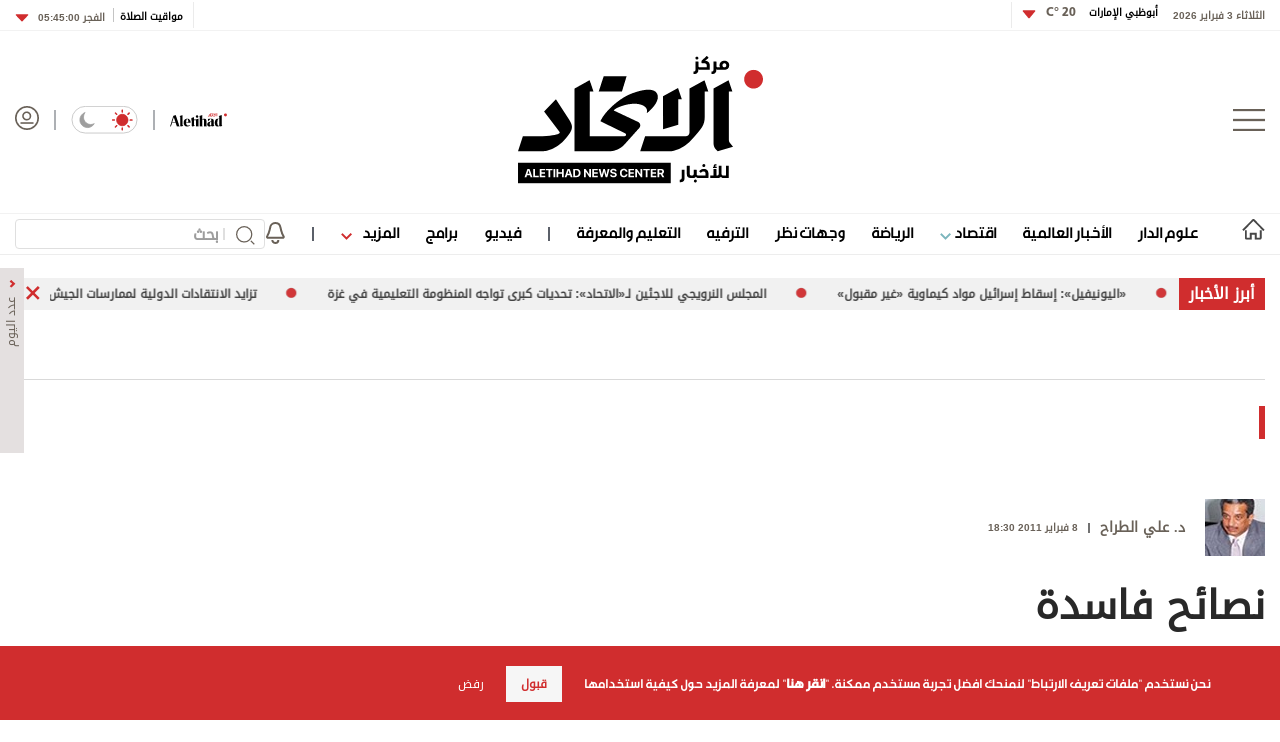

--- FILE ---
content_type: text/html; charset=utf-8
request_url: https://www.aletihad.ae/wejhatarticle/57436/%D9%86%D8%B5%D8%A7%D8%A6%D8%AD-%D9%81%D8%A7%D8%B3%D8%AF%D8%A9
body_size: 31293
content:



<!DOCTYPE html>
<html dir="rtl" lang="ar_AR" data-link-detection-type=""
      data-mpapp="50005-230" data-flc="f4790e13-3e3e-11ea-80ee-ac1f6b2153d5__2663651__Web__webdesktop" data-flcsrc="db_write_blob"
      data-machine="pd0ldwk001RQ3" data-fcdbwtime="0" data-fctime="0" data-fcdesrze="0" data-fcwritetime="0" data-fcwriteserilize="0">
<head>

    <title>نصائح فاسدة  -  الاتحاد للأخبار</title>
    
    <meta property="fb:pages" content="102945889772393" />
    <meta property="fb:app_id" content="2972352779470213" />


<meta charset="utf-8" />
<meta http-equiv="Content-Type" content="text/html; charset=UTF-8" />
<meta http-equiv="X-UA-Compatible" content="IE=edge,chrome=1" />
<meta name="viewport" content="width=device-width, initial-scale=1, maximum-scale=1, maximum-scale=1">
<meta name="postid" content="2663651" />


<meta name="twitter:card" content="summary_large_image">
    <meta property="og:url" content="https://www.aletihad.ae/wejhatarticle/57436/نصائح-فاسدة" />
    <link href="https://www.aletihad.ae/wejhatarticle/57436/نصائح-فاسدة" rel="canonical" />
    <meta name="twitter:domain" content="https://www.aletihad.ae/wejhatarticle/57436/نصائح-فاسدة" />

    <meta property="section" content="opinion" />
    <meta property="article:section" content="opinion" />
    <meta name="keywords" content="وكالة أخبار,أخبار سياسية,العالم العربي,كتاب العرب,أخبار العالم,الإمارات" />
    <meta property="og:description" content="كيف نفسر ما حدث ويحدث في مصر؟ الحيرة هي سيد الموقف، ومن يدعي امتلاك إجابة قاطعة فهو يخادع نفسه قبل مخادعة الآخرين. لكن دعونا نستوعب الأحداث وخطوط التقاطع في المشهد المصري. الملاحِظُ من الخارج يعتقد بأن الحدث هو احتجاج ضد الاستبداد ومن ثم يجد نفسه ينساق..." />
        <meta name="twitter:description" content="كيف نفسر ما حدث ويحدث في مصر؟ الحيرة هي سيد الموقف، ومن يدعي امتلاك إجابة قاطعة فهو يخادع نفسه قبل مخادعة الآخرين. لكن دعونا نستوعب الأحداث وخطوط التقاطع في المشهد المصري. الملاحِظُ من الخارج يعتقد بأن الحدث هو احتجاج ضد الاستبداد ومن ثم يجد نفسه ينساق..." />
        <meta name="description" content="كيف نفسر ما حدث ويحدث في مصر؟ الحيرة هي سيد الموقف، ومن يدعي امتلاك إجابة قاطعة فهو يخادع نفسه قبل مخادعة الآخرين. لكن دعونا نستوعب الأحداث وخطوط ..." />
        <meta property="og:image" content="https://media.alittihad.ae/assets/uploads/itihad/default.jpg?width=600" />
        <meta property="og:image:width" content="600" />
        <meta property="og:image:height" content="350" />
        <meta itemprop="thumbnail" content="https://media.alittihad.ae/assets/uploads/itihad/default.jpg?width=600" />
        <meta name="twitter:image" content="https://media.alittihad.ae/assets/uploads/itihad/default.jpg?width=600" />
        <meta name="author" content="د. علي الطراح" />
    <meta property="og:type" content="WebSite" />
        <meta property="datepublished" content="2011-02-08T14:30:47Z" />
        <meta property="article:published_time" content="2011-02-08T14:30:47Z" />
    <meta property="terms" content="" />
    <meta property="article:category" />
        <meta property="og:title" content="نصائح فاسدة" />
        <meta name="twitter:title" content="نصائح فاسدة" />



<meta name="twitter:site" content="@aletihadae" />
<meta name="twitter:creator" content="@aletihadae" />

<meta property="og:site_name" content="مركز الاتحاد للأخبار" />
<meta itemprop="inLanguage" content="ar" />
<meta property="article:author" content="https://www.facebook.com/alittihadae" />
    <meta name="generator" content="Mangopulse" />
    <meta property="article:wordcount" content="255" />

<script type="application/ld+json">{
  "@context": "http://schema.org",
  "@type": "WebPage",
  "name": "نصائح فاسدة",
  "description": "كيف نفسر ما حدث ويحدث في مصر؟ الحيرة هي سيد الموقف، ومن يدعي امتلاك إجابة قاطعة فهو يخادع نفسه قبل مخادعة الآخرين. لكن دعونا نستوعب الأحداث وخطوط التقاطع في المشهد المصري. الملاحِظُ من الخارج يعتقد بأن الحدث هو احتجاج ضد الاستبداد ومن ثم يجد نفسه ينساق...",
  "identifier": "https://www.aletihad.ae/wejhatarticle/57436/نصائح-فاسدة",
  "url": "https://www.aletihad.ae/wejhatarticle/57436/نصائح-فاسدة",
  "publisher": {
    "@type": "Organization",
    "name": "مركز الاتحاد للأخبار",
    "logo": {
      "@type": "ImageObject",
      "url": "https://cdn1-m.alittihad.ae/uploads/identity/logo-big.png",
      "height": null,
      "width": null
    }
  }
}</script>
<script type="application/ld+json">{
  "@context": "http://schema.org",
  "@type": "NewsArticle",
  "name": "نصائح فاسدة",
  "url": "https://www.aletihad.ae/wejhatarticle/57436/نصائح-فاسدة",
  "identifier": "https://www.aletihad.ae/wejhatarticle/57436/نصائح-فاسدة",
  "headline": "نصائح فاسدة",
  "description": "كيف نفسر ما حدث ويحدث في مصر؟ الحيرة هي سيد الموقف، ومن يدعي امتلاك إجابة قاطعة فهو يخادع نفسه قبل مخادعة الآخرين. لكن دعونا نستوعب الأحداث وخطوط التقاطع في المشهد المصري. الملاحِظُ من الخارج يعتقد بأن الحدث هو احتجاج ضد الاستبداد ومن ثم يجد نفسه ينساق...",
  "thumbnailUrl": "",
  "image": null,
  "datePublished": "2011-02-08T14:30:47Z",
  "dateModified": "2011-02-08T14:30:47Z",
  "publisher": {
    "@type": "Organization",
    "name": "مركز الاتحاد للأخبار",
    "logo": {
      "@type": "ImageObject",
      "url": "https://cdn1-m.alittihad.ae/uploads/identity/logo-big.png",
      "height": null,
      "width": null
    }
  },
  "author": {
    "@type": "Organization",
    "name": "مركز الاتحاد للأخبار",
    "logo": null
  },
  "creator": null,
  "inLanguage": "ar",
  "articleSection": null,
  "keywords": "",
  "mainEntityOfPage": {
    "@type": "WebPage",
    "@id": "https://www.aletihad.ae/wejhatarticle/57436/نصائح-فاسدة"
  }
}</script>

    


    <link rel="icon" type="image/png" href="//cdn1-m.alittihad.ae/uploads/identity/favicon.png" sizes="32x32" />

    



    <link href="https://static.alittihad.ae/front/Content/Alittihad/fontawesome/css/all.css?v=20251125" rel="stylesheet" />
    <link href="https://static.alittihad.ae/front/Content/Alittihad/owl/assets/owl.carousel.css?v=20251125" rel="stylesheet" />
    <link href="https://static.alittihad.ae/front/Content/Alittihad/owl/assets/owl.theme.default.css?v=20251125" rel="stylesheet" />
    <link href="https://static.alittihad.ae/front/Content/Alittihad/css/bootstrap.min.css?v=20251125" rel="stylesheet" />
    <link href="https://static.alittihad.ae/front/Content/Alittihad/css/all.min.css?v=20251125" rel="stylesheet" />
    

    

    <link rel="stylesheet" href="https://static.alittihad.ae/front/Content/Alittihad/css/custom.css?v=20251125" type="text/css" />

    <script defer type="text/javascript" src="https://z.moatads.com/abudhabiheader270755528037/moatheader.js"></script>
    
    <script src="https://static.alittihad.ae/front/Content/Alittihad/js/jquery.min.js"></script>
    <script src="https://static.alittihad.ae/front/Content/Alittihad/owl/owl.carousel.min.js"></script>
    <script src="https://static.alittihad.ae/front/Content/Alittihad/js/bootstrap.bundle.min.js"></script>
    <script src="https://static.alittihad.ae/front/Content/Alittihad/js/jquery.lazy.min.js"></script>
    <script src="https://static.alittihad.ae/front/Content/shared/js/jquery.cookie.js"></script>
    <script src="https://static.alittihad.ae/front/Content/Alittihad/js/jquery.waypoints.min.js"></script>

    <script src="https://static.alittihad.ae/front/content/Alittihad/js/mangoplayerevents.js"></script>


    
    <script type="text/javascript">
        function loadTrackScript() {
            var cookies = document.cookie.split('; ');
            var editor = false;
            for (var i = 0; i < cookies.length; i++) {
                var parts = cookies[i].split('=');
                if (parts[0] == "octiuser") {
                    editor = true;
                }
            }
            if (true) {

                window.TrackingServer = "//track.alittihad.ae/";
                var url = window.TrackingServer + "TrackView/2663651";
                
                $.ajax({
                    type: "Post",
                    url: url,
                    data: "",
                    dataType: "json"
                });
                


            }
        }
        setTimeout(function () {
            loadTrackScript();
        }, 3000);
    </script>


    

    <script type="text/javascript">

    var JS_RESOURCES = {
        InfiniteScrollSize: 7,
        PagesPrefix: 'الاتحاد للأخبار - ',
        FrontUrl: 'https://www.aletihad.ae',
        PostId: 'ab434608-f498-414a-a2fc-d4c4eeaec6e8',
        CommunityUrl: 'https://engage.alittihad.ae/',
        FavoritePageTitle: 'المفضلة',
        MiscFavoritePageTitle: '',
        GoogleMapsApiKey: 'AIzaSyDRSoJwAKbEuSzjryZP02qqYM_hixZoX9I',
        FacebookAppId: '2972352779470213',
        TextFormatMsg: 'البريد الإكتروني غير صحيح',
        WrongUsernameOrPassword: 'إسم مستخدم أو كلمة سر خطأ',
        VerifyAccount: 'تأكيد الحساب',
        UserDoesntExist: 'هذا المستخدم غير موجود',
        CheckEmail: 'Check Email',
        WaitThenTry: 'إنتظر ثم جرب',
        Direction: 'rtl',
        ZonesUrl: '/RenderView',
        NewsletterSuccessMsg: 'تم إرسال النشرة الالكترونية',
        NewsletterFailureMsg: 'فشل إرسال النشرة الالكترونية',
        FailureMsg: 'فشلت العملية. الرجاء المحاولة مجددا',
        RequiredFieldsMsg: 'هذه الخانة مطلوبة',
        FacebookURL: '',
        InstagramURL: '',
        
        Delete: 'حذف',
        Report: 'تقرير ',
        Like: 'أغحبني',
        Dislike: 'لا يعجبني',
        PleaseSignIn: 'الرجاء تسجيل الدخول قبل المشاركة',
        PasswordsNotMatching: 'كلمة السر غير مطابقة',
        AwaitingConfirmation: 'الحساب بانتظار التفعيل',
        UsernameExists: 'هذا المستخدم موجود مسبقاً',
        ErrorMessage: 'لقد حصل خطأ',
        IncorrectEmailFormat: 'Incorrect Email Format',
        MissingFieldsMsg: 'Missing Fields Message',
        SomethingWrong: 'حصا خطأ ما',
        SuccessMessage: 'تسجيل ناجح',
        CommentError: 'خطأ في التعليق',
        LoadMore: 'المزيد',
        NoMoreData: 'لا يوجد المزيد',
        Token: 'PY4F0CnqFi9FsxfNYHbxwd-6gr9WXJ1VQDh__YVhI7pnc64_oLRkLJOtJEQxTy7Tb52ntGK63Lhhd1F0CSRgFXF_Q-s1:RrfNH1fUFd-TUQ4UCR9-Xvk8zoxvDU-4kMXMt1UEdmnxRzCRJfeYDU7tYWAeINqgNiOcLPhGTBVTSe_NZuSD-LFZhgM1',
        SearchEngineURL: 'https://search.alittihad.ae',
        LikeEnum: 10,
        DislikeEnum: 20,
        ReportEnum: 30,
        FavEnum: 50,
        PendingStatus: 10,
        FirebaseConfigs : {
  "ApiKey": "AIzaSyBTHskorYWURvj2NX7kMj9sHZ93Ljsub0w",
  "AuthDomain": "ittihad-3a7de.firebaseapp.com",
  "DatabaseUrl": "https://ittihad-3a7de.firebaseio.com",
  "ProjectId": "ittihad-3a7de",
  "StorageBucket": "ittihad-3a7de.appspot.com",
  "MessagingSenderId": "595764810857",
  "AppId": "1:595764810857:web:8c135ec803b2f347a27ef8"
},
        LazyLoad: true,
        ThanksForParticipating: 'Thanks For Participating',
        PleaseChoose: 'Please Choose',
        MaxVotesReached: 'تم الوصول إلى الحد الأقصى من الأصوات',
        EmailType: '70',
        FillEmptyFields: 'Fill Empty Fields',
        AccountUpdated: 'Account Updated',
        AccountUpdateFailed: 'Account Update Failed',
        NoMediaFilesAvailable: 'No Media Files Available',
        WillBeAvailableSoon: 'Will Be Available Soon',
        FillRequiredData: 'Fill Required Data',
        PleaseCheckRecaptcha: 'Please Check Recaptcha',
        ErrorOccurred: 'Error Occurred',
        ApiUrl: 'https://api.alittihad.ae',
        Register_InvalidEmail: 'البريد الالكتروني غير صحيح',
        Register_InvalidUsername: 'اسم المستخدم غير صحيح',
        Register_InvalidPassword: 'كلمة المرور غير صحيحة',
        Register_InvalidFirstName: 'الاسم الشخصي غير صحيح',
        Register_InvalidLastName: 'الاسم العائلي غير صحيح',
        Register_InvalidPhoneNumber: 'رقم الهاتف غير صحيح',
        Register_InvalidPhoto: 'الصورة غير صحيحة',
        Register_InvalidBirthDate: 'تاريخ الميلاد غير صحيح',
        Register_InvalidCountry: 'بلد الإقامة غير صحيح',
        UserAlreadyExists: 'هذا المستخدم موجود مسبقاً'
    }
</script>


    

<script>
    var signal = {
        "User": {
            "UserId": null,
            "isLoggedIn": false,
            "EmailHash": null,
            "Gender": null,
            "Age": null,
            "Country": ""
        },
        "Content": {
            "ContentCategoryLevel1": "",
            "Subsection": null,
            "Keywords": [],
            "ArticleId": null,
            "ArticleTitle": null,
            "ArticleAuthorName": null,
            "ArticlePublishDate": null,
            "ContentType": "",
            "IsVideo": false,
            "VideoTitle": null,
            "VideoLength": null,
            "SearchTerm": null,
            "Techtype": "Web",
            "Lang": "en"
        },
        "Page": {
            "ChannelLevel1": ""
        }
    };
</script>
    <script type="text/javascript">
        window.MANGO_USER_ID_COOKIE = 'mango_uid2';
        window.MANGO_USER_LOCATION_COOKIE = 'mango_loc';

        function getCHParameterByName(name, url = window.location.href) {
            name = name.replace(/[\[\]]/g, '\\$&');
            var regex = new RegExp('[?&]' + name + '(=([^&#]*)|&|#|$)'),
                results = regex.exec(url);
            if (!results) return null;
            if (!results[2]) return '';
            return decodeURIComponent(results[2].replace(/\+/g, ' '));
        }

        function readUserCookie(name) {
            var values = document.cookie.split('; ');
            var cookies = {};

            for (var i = values.length - 1; i >= 0; i--) {
                var value = values[i].split('=');
                cookies[value[0]] = value[1];
            }

            return cookies[name];
        }

        //function playerSegsPerm() {
        //    var playerSegsPerm = JSON.parse(localStorage._pdfps || '[]').slice(0, 250).join(',');
        //    return playerSegsPerm;
        //}

        var dl = {
  "User": {
    "UserId": null,
    "Country": null
  },
  "Content": {
    "Topic": "وجهات نظر",
    "sTopic": null,
    "Keywords": null,
    "ArticleId": "ab434608-f498-414a-a2fc-d4c4eeaec6e8",
    "ArticleTitle": "نصائح فاسدة",
    "ArticleAuthorName": "د. علي الطراح",
    "ArticlePublishDate": "2011-02-08T18:30:47+04:00",
    "ContentType": null,
    "PostType": "opinion",
    "SearchTerm": null,
    "Platform": "web",
    "isVideo": false,
    "TurnOffVideoAds": false,
    "show_ID": null,
    "show_name": null
  },
  "Page": {
    "ChannelLevel1": "Opinions"
  }
};
        dl.User = {};
        dl.User.UserId = readUserCookie(MANGO_USER_ID_COOKIE);
        dl.User.Country = readUserCookie(MANGO_USER_LOCATION_COOKIE);
        var mviParam = getCHParameterByName("mvi");
        var searchParam = getCHParameterByName("q");


        dl.Content = dl.Content || {};

        if (mviParam) {
            dl.Content.ArticleId = mviParam;
        }

        if (searchParam) {
            dl.Content.SearchTerm = searchParam;
        }

        dl.Content.Lang = "ar";

        signal = dl;
        var postSignals = {}; // signals dictionary

        postSignals['2663651'] = signal;

    

             

        //permutive video mangomolo
        custom_ads = {}
        var contentRecord = dl.Content;
        var description_url = window.location.href;
        var adId = '/5730/alittihad/video_preroll';
        var articleid = contentRecord.ArticleId;
        var topic = contentRecord.Topic;
        var stopic = contentRecord.sTopic;
        var platform = contentRecord.Platform;
        var posttype = contentRecord.PostType;
        var keywords = contentRecord.Keywords;
        var show_ID = contentRecord.show_ID;
        var show_name = contentRecord.show_name;
        //var permutiveKey = playerSegsPerm();
        var season = '';
        var episode = '';
        var genre = '';
        var SearchTerm = contentRecord.SearchTerm;
        var correlator = (new Date()).getTime();


        var cust_params = 'ArticleAuthorName=' + contentRecord.ArticleAuthorName +
            '&ArticleId=' + contentRecord.ArticleId +
            '&ArticlePublishDate=' + contentRecord.ArticlePublishDate +
            '&ArticleTitle=' + contentRecord.ArticleTitle +
            '&ContentType=' + contentRecord.ContentType +
            '&keywords=' + keywords +
            '&Platform=' + platform +
            '&PostType=' + posttype +
            '&SearchTerm=' + SearchTerm +
            '&Topic=' + topic +
            '&genre=' + genre ;


        var adsurl =
            'https://pubads.g.doubleclick.net/gampad/ads?iu=' + adId +
            '&description_url=' + description_url +
            '&tfcd=0&npa=0&sz=300x250%7C300x600%7C320x50%7C640x360%7C728x90%7C970x250&min_ad_duration=5000&max_ad_duration=30000&gdfp_req=1&output=vast&unviewed_position_start=1&env=vp&impl=s&correlator=' + correlator +
            '&cust_params=' + encodeURIComponent(cust_params);

        //console.log(adsurl);
        var base64AdsUrl = btoa(adsurl);

        window.MANGOMOLO_CUSTOM_ADS_URL = '&custom_ads=' + base64AdsUrl;

        console.log(window.MANGOMOLO_CUSTOM_ADS_URL);

        window.MANGOMOLO_VIDEO_ADS_ENV = 'v1';


        document.addEventListener("removeNative", function () {
            console.log('removeNative');
            var slot = $("#GPT_NATIVE");
            var isEmpty = true;
            
            if (slot.parents(".slick-track").length) {
                var slider = slot.parents(".slick-initialized.slick-slider");
                if (slider.length !== 0) {
                    if (isEmpty) {
                        try {
                            $.each(slider[0].slick.$slides, function (index, slide) {
                                if (slide.classList.contains('ad-wrapper-native'))
                                    slider[0].slick.removeSlide(index);
                            });
                        } catch (err) {
                            slot.parents(".blocks-grid-col.ad-wrapper").remove();
                            console.log(err);
                        }
                    }
                }
            } else if (isEmpty && slot.parents(".blocks-grid-col.ad-wrapper").length) {
                slot.parents(".blocks-grid-col.ad-wrapper").remove();
            }

            
            var slot2 = $("#NativeHomepage");
            if (isEmpty && slot2.parents(".kd-row").length) {
                slot2.remove();
            }

            var slot3 = $("#NativeArticle");
            if (isEmpty && slot3.parents(".kd-row").length) {
                slot3.remove();
            }
        });
    </script>
    <style>
        #GPT_LB, #GPT_LB1, #GPT_LB2, #GPT_LB3, #GPT_LB4, #GPT_LB5, #GPT_LB6, #GPT_LB7, #gpt_leaderboard_billboard, #gpt_2ndleaderboard-billboard {
            min-height: 90px;
        }

        #gpt_2ndleaderboard-billboard {
            min-height: 100px;
        }

        #GPT_MPU, #gpt_mpu, #gpt_half_page {
            min-height: 250px;
        }

        @media only screen and (max-width: 768px) {
            #GPT_LB, #GPT_LB, #GPT_LB1, #GPT_LB2, #GPT_LB3, #GPT_LB4, #GPT_LB5, #GPT_LB6, #GPT_LB7, #gpt_leaderboard_billboard {
                min-height: 100px;
            }
        }

        @media only screen and (min-width: 768px) {
            #gpt_2ndleaderboard-billboard, #gpt_leaderboard_billboard {
                min-height: 90px;
            }
        }

        #GPT_MPU_MobileOnly {
            min-height: 250px;
        }
    </style>

    

    <link rel="preconnect" href="https://tags.crwdcntrl.net">
<link rel="preconnect" href="https://bcp.crwdcntrl.net">
<link rel="preconnect" href="https://c.ltmsphrcl.net">
<link rel="dns-prefetch" href="https://tags.crwdcntrl.net">
<link rel="dns-prefetch" href="https://bcp.crwdcntrl.net">
<link rel="dns-prefetch" href="https://c.ltmsphrcl.net">

<link rel="preconnect" href="https://bcp.st.crwdcntrl.net">
<link rel="dns-prefetch" href="https://bcp.st.crwdcntrl.net">
<link rel="preconnect" href="https://c.st.ltmsphrcl.net">
<link rel="dns-prefetch" href="https://c.st.ltmsphrcl.net">
<script>
    ! function () {
        var lotameClientId = '16957';
        var lotameTagInput = {
            data: {},
            config: {
                clientId: Number(lotameClientId)
            }
        };

        // Lotame initialization
        var lotameConfig = lotameTagInput.config || {};
        var namespace = window['lotame_' + lotameConfig.clientId] = {};
        namespace.config = lotameConfig;
        namespace.data = lotameTagInput.data || {};
        namespace.cmd = namespace.cmd || [];
    }();
</script>

<script async src="https://tags.crwdcntrl.net/lt/c/16957/lt.min.js"></script>

</head>

<body class="articles-page  rtl light" data-page-name="Opinion Details">

    
    


<section class="light-brd top-header-section header-container">
    <div class="top-header-container container ">
        <div class="right appFont_regular">
            <span class="datetime appFont_bold ml15">الثلاثاء 3 فبراير 2026</span>
            
            <a href="/weather" class="city appFont_bold" style="margin-top:-6px">
                أبوظبي الإمارات
                <span class="temperature itihadhead m-r-10">
                    <span>

                    </span>
                </span>
            </a>
            
            <div class="dropdown" style="margin-top:-3px">
                <a class="temperature itihadhead" data-toggle="dropdown" aria-haspopup="true" aria-expanded="false">
                    
                    <img class="arr10" src="https://static.alittihad.ae/front/Content/Alittihad/img/dropdown.svg">
                </a>
                <div class="dropdown-menu weatherdrop">
                    <div class="weatherdp">
                        <div class="weathertext" id="dubai">دبي <span>°C</span></div>
                    </div>
                    <span class="weatherdpsep"></span>
                    <div class="weatherdp">
                        <div class="weathertext" id="sharjah">الشارقة <span>°C</span></div>
                    </div>
                    <span class="weatherdpsep"></span>
                    <div class="weatherdp">
                        <div class="weathertext" id="al-ain">العين <span>°C</span></div>
                    </div>
                    <span class="weatherdpsep"></span>
                    <div class="weatherdp">
                        <div class="weathertext" id="Ajman">عجمان <span>°C</span></div>
                    </div>
                    <span class="weatherdpsep"></span>
                    <div class="weatherdp">
                        <div class="weathertext" id="Ras-Al-Khaimah">رأس الخيمة<span>°C</span></div>
                    </div>
                    <span class="weatherdpsep"></span>
                    <div class="weatherdp">
                        <div class="weathertext" id="Fujairah">الفجيرة<span>°C</span></div>
                    </div>
                    <span class="weatherdpsep"></span>
                    <div class="weatherdp">
                        <div class="weathertext" id="Umm-al-Quwain">أم القيوين<span>°C</span></div>
                    </div>

                </div>
            </div>
            <div class="vertical-divider"></div>
        </div>

        <div class="left appFont_regular">
            <div class="vertical-divider ml10"></div>
            <a href="/prayer">
                <span class="prayer appFont_bold">
                    مواقيت الصلاة
                </span>
            </a>
            <div class="bar2"></div>
            <div class="dropdown">
                <a href="javasxript:;" class="prayer-time appFont_bold" data-toggle="dropdown" aria-haspopup="true"
                   aria-expanded="false">
                    <span class="selected-time">
                    </span>
                    <img class="arr6" src="https://static.alittihad.ae/front/Content/Alittihad/img/dropdown.svg">
                </a>
                <div class="dropdown-menu m-t-5 weatherdrop">

                    <span class="weatherdpsep"></span>
                    <div class="weatherdp">
                        <div class="weathertext">الفجر <span class="fajr"></span></div>
                    </div>

                    <span class="weatherdpsep"></span>
                    <div class="weatherdp">
                        <div class="weathertext">الظهر <span class="zuhr"></span></div>
                    </div>
                    <span class="weatherdpsep"></span>
                    <div class="weatherdp">
                        <div class="weathertext">العصر <span class="asr"></span></div>
                    </div>
                    <span class="weatherdpsep"></span>
                    <div class="weatherdp">
                        <div class="weathertext ">المغرب <span class="maghrib"></span></div>
                    </div>
                    <span class="weatherdpsep"></span>
                    <div class="weatherdp">
                        <div class="weathertext ">العشاء <span class="isha"></span></div>
                    </div>

                </div>

            </div>
        </div>



    </div>
</section>



    
<section class="header-container">
        

        <div class="">





<div class="container">
    <div class="header row no-gutters">
        <div class="col-3" style="justify-content: flex-start;">
            <img src="/Content/Alittihad/img/menu-button.png" class="menu-button" />
        </div>
        <div class="col-6" style="justify-content: center;">
            <a href="/" title="مركز الاتحاد للأخبار">
                <img src="https://static.alittihad.ae/front/Content/Alittihad/img/logo-mobile.svg" class="logo logo-mobile" />
                <img src="https://static.alittihad.ae/front/Content/Alittihad/img/logo-ipad.svg" class="logo logo-ipad" />
                <img src="https://static.alittihad.ae/front/Content/Alittihad/img/logo-ipad-pro.svg" class="logo logo-ipad-pro" />
                <img src="https://static.alittihad.ae/front/Content/Alittihad/img/logo-desktop.svg" class="logo logo-desktop" />
            </a>
        </div>
        
        <div class="col-3" style="justify-content: flex-end;">
            <a href="https://en.aletihad.ae" class="mt4 top-icons">
                <img src="https://static.alittihad.ae/front/Content/Alittihad/img/logo-en.svg" width="57" class="logominiheader">
            </a>
            <img src="https://static.alittihad.ae/front/Content/Alittihad/img/bluebar.png" class="top-icons" style="margin: 4px 15px; opacity: 0.5;">
            <div class="mode-toogle">
                <img src="https://static.alittihad.ae/front/Content/Alittihad/img/lightMode.svg" class="hideondark " onclick="toggleMode() " style="cursor: pointer; ">
                <img src="https://static.alittihad.ae/front/Content/Alittihad/img/lightMode2.svg" class="showondark " onclick="toggleMode() " style="cursor: pointer; ">
            </div>
            <img src="https://static.alittihad.ae/front/Content/Alittihad/img/bluebar.png" class="top-icons" style="margin: 4px 15px; opacity: 0.5;">
            <a id="avatarLogIn" href="/login">
                <img src="https://static.alittihad.ae/front/Content/Alittihad/img/avatar.svg" class="avatar top-icons" style="width: 24px;">
            </a>
            <div class="search-profile-toogle">
                <a href="/search"><img src="https://static.alittihad.ae/front/Content/Alittihad/img/search.svg" class="search"></a>
                <a id="avatarLogInMobile" href="/login">
                    <img src="https://static.alittihad.ae/front/Content/Alittihad/img/avatar.svg" class="avatar">
                </a>
            </div>
        </div>
    </div>
</div>


<div id="menumain" class="menumain hide-desktop-layout  light-brdtop">
    <div class=" container">
        <div class="menuitems">
            <ul class="mainnav">

                                <li class=" homelink">
                                    <a href="/">
                                        <img src="https://static.alittihad.ae/front/Content/Alittihad/img/homeicon.svg" width="23" class="home" />
                                        <img src="https://static.alittihad.ae/front/Content/Alittihad/img/home-icons-dark.svg" width="23" class="darkhome2" />
                                    </a>
                                </li>
                                <li class="logomheader">
                                    <a href="javascript:;" class="mt4">
                                        <img src="https://static.alittihad.ae/front/Content/Alittihad/img/menu-button.png" height="20" class="menu-button">
                                    </a>
                                </li>
                                <li class="logomheader">
                                    <a href="/" class="mt4">
                                        <img src="https://static.alittihad.ae/front/Content/Alittihad/img/logo.svg" width="57" class="logominiheader">
                                    </a>
                                </li>
                            <li class="">
                                <a href="/category/الإمارات">علوم الدار</a>
                            </li>
                            <li class="">
                                <a href="/category/عربي-ودولي">الأخبار العالمية</a>
                            </li>
                            <li>
                                <a href="javascript:;" onclick="ToggleDropEconomics();"> اقتصاد <img src="https://static.alittihad.ae/front/Content/Alittihad/img/arrowdown-economics.svg" class="ml7-economics"></a>
                            </li>
                            <li class="">
                                <a href="/category/الرياضي">الرياضة</a>
                            </li>
                            <li class="">
                                <a href="/opinion">وجهات نظر</a>
                            </li>
                            <li class="">
                                <a href="/category/دنيا">الترفيه</a>
                            </li>
                            <li class="">
                                <a href="/category/ثقافة">التعليم والمعرفة</a>
                            </li>
                                <li>
                                    <img src="https://static.alittihad.ae/front/Content/Alittihad/img/bluebar.png" class="bbar" />
                                </li>
                            <li class="">
                                <a href="/video">فيديو</a>
                            </li>
                            <li class="">
                                <a href="/program">برامج</a>
                            </li>
                            <li>
                                <a href="javascript:;" onclick="ToggleDrop();"> المزيد <img src="https://static.alittihad.ae/front/Content/Alittihad/img/arrowdown.svg" class="ml7"></a>
                            </li>
                                <li>
                                    <img src="https://static.alittihad.ae/front/Content/Alittihad/img/bluebar.png" class="bbar" />
                                </li>
                                <li style="margin-left: 0;">
                                    <img src="/Content/Alittihad/img/bell.svg" class="belt" onclick="openNotificationTopics()" />
                                </li>
                <li style="float: left;margin-left: 0;">
                    <div class="search-result-page research box">
                        <form id="formBarSearch" action="/search" class="research box">
                            <img onclick="$('#formBarSearch').submit()" src="https://static.alittihad.ae/front/Content/Alittihad/img/search.svg" class="search-img" style="top: 7px;right: 10px;width: 19px;">
                            <div class="v-line" style="right: 40px;"></div>
                            <input id="query" name="q" type="text" size="20" value="" placeholder="بحث" style="width: 250px;padding: 0 46px 0 10px; height: 30px;font-size: 1rem; ">
                            <input type="hidden" name="section" value="" id="searchSection"> <input type="hidden" name="types" value="" id="searchTypes"> <img src="https://static.alittihad.ae/front/Content/Alittihad/img/search/clear.svg" onclick="clear()" class="clear">
                        </form>
                    </div>
                </li>
                
            </ul>
        </div>
    </div>

    <div class="mazid_drop2">
        <div class="">
            <div class="mazidcon2">
                <a href="/photo-album">قصة صورة</a>
                <a href="/infograph">إنفوجراف</a>
                <a href="/caricature">كاريكتير</a>
                <a href="/podcasts">بودكاست</a>
                
            </div>
        </div>
    </div>
    <div class="mazid_drop_economics2">
        <div class="">
            <div class="mazidcon_economics2">
                <a href="/category/الاقتصادي">أخبار اقتصادية</a>
                <a href="/market">أسواق</a>
                <a href="/stock">أسهم</a>
                <a href="/currencies">عملات</a>
                <a href="/commodity">سلع</a>
            </div>
        </div>
    </div>
</div>
<script type="text/javascript">
    function openNotificationTopics() {
        //to be changed
        var token = readCookie(window.MANGO_USER_TOKEN);
        if (token) {
            window.location.href = "/notifications";
        } else {
            window.location.href = "/public-notifications";

        }
    }
</script>


<div class="footer-menu-container appFont_regular" style="width: 0!important;" id="style-1">

    <div class="footer-menu-body ">

        <img src="https://static.alittihad.ae/front/Content/Alittihad/img/close.svg " class="footer-close " onClick="closeMenu() ">

        <div class="footer-menu-list ">

            
                        <div id="burgerLogin" class="footer-login-block ">
                            <img alt="" src="/Content/Alittihad/img/avatar-light.png" class="avatar1 ">
                            <img alt="" src="/Content/Alittihad/img/avatar-dark.png" class="avatar2 ">
                            <a href="/login" class="footer-text ">تسجيل الدخول</a>
                        </div>
                        <div class="footer-divider "></div>
                        <div class="footer-list-item m-b-20 ">
                            <a href="/"><img src="https://static.alittihad.ae/front/Content/Alittihad/img/homeicon.svg " class="footer-home-icon home1 "></a>
                            <a href="/"><img src="https://static.alittihad.ae/front/Content/Alittihad/img/whitehome.svg " class="footer-home-icon home2 "></a>
                        </div>
                            <div class="footer-list-item ">
                                <a href="/category/الإمارات">علوم الدار</a>
                            </div>
                            <div class="footer-list-item ">
                                <a href="/category/عربي-ودولي">الأخبار العالمية</a>
                            </div>
                            <div class="footer-list-item ">
                                <i class="fas fa-angle-down ard "></i>
                                <a href="javascript:;">اقتصاد</a>
                                <div class="footer-sub-list ">
                                        <a href="/category/الاقتصادي">أخبار اقتصادية</a>
                                        <a href="/market">أسواق</a>
                                        <a href="/stock">أسهم</a>
                                        <a href="/currencies">عملات</a>
                                        <a href="/commodity">سلع</a>
                                </div>
                            </div>
                            <div class="footer-list-item ">
                                <a href="/category/الرياضي">الرياضة</a>
                            </div>
                            <div class="footer-list-item ">
                                <a href="/opinion">وجهات نظر</a>
                            </div>
                            <div class="footer-list-item ">
                                <a href="/category/دنيا">الترفيه</a>
                            </div>
                            <div class="footer-list-item ">
                                <a href="/category/ثقافة">التعليم والمعرفة</a>
                            </div>
                            <div class="footer-list-item ">
                                <a href="/category/الذكاء-الاصطناعي">الذكاء الاصطناعي</a>
                            </div>
                        <div class="footer-divider "></div>
                            <div class="footer-list-item ">
                                <i class="fas fa-angle-down ard "></i>
                                <a href="javascript:;">تغطيات</a>
                                <div class="footer-sub-list ">
                                        <a href="/coverage/4301388/زيارة-رئيس-الدولة-إلى-فرنسا">زيارة رئيس الدولة إلى فرنسا</a>
                                        <a href="/coverage/4287847/معرض-أبوظبي-الدولي-للكتاب">معرض أبوظبي الدولي للكتاب</a>
                                        <a href="/coverage/4286571/تغطية-مباشرة">محمد بن زايد رئيساً للدولة</a>
                                        <a href="/coverage/4286392/خليفة-بن-زايد-في-ذمة-الله">خليفة بن زايد في ذمة الله</a>
                                        <a href="/coverage/4284276/الذكرى-الـ-46-لتوحيد-القوات-المسلحة">ذكرى توحيد القوات المسلحة الإماراتية</a>
                                        <a href="/coverage/4284266/أزمة-أوكرانيا">الأزمة الأوكرانية</a>
                                        <a href="/coverage/4111437/مسبار-الأمل">مسبار الأمل</a>
                                        <a href="/coverage/3982716/covid-19">تغطية خاصة حول فيروس كورونا</a>
                                </div>
                            </div>
                            <div class="footer-list-item ">
                                <a href="/video">فيديو</a>
                            </div>
                            <div class="footer-list-item ">
                                <a href="/podcasts">بودكاست</a>
                            </div>
                            <div class="footer-list-item ">
                                <a href="/infograph">إنفوجراف</a>
                            </div>
                            <div class="footer-list-item ">
                                <a href="/photo-album">قصة صورة</a>
                            </div>
                            <div class="footer-list-item ">
                                <a href="/caricature">كاريكتير</a>
                            </div>
                            <div class="footer-list-item ">
                                <a href="/program">برامج</a>
                            </div>
                            <div class="footer-list-item ">
                                <a href="/newspaper/archive">عدد اليوم</a>
                            </div>
                        <div class="footer-divider "></div>
                            <div class="footer-list-item ">
                                <a href="/prayer">مواقيت الصلاة</a>
                            </div>
                            <div class="footer-list-item ">
                                <a href="/weather">الأحوال الجوية</a>
                            </div>
            <div class="footer-divider " style="width: 200px; "></div>
            <div style="width:200px">
                <div class="hubc ">
                    <a href="https://en.aletihad.ae" target="_blank">
                        <img src="https://static.alittihad.ae/front/Content/Alittihad/img/logo-en.svg" class="mbawab hideondark" />
                        <img src="https://static.alittihad.ae/front/Content/Alittihad/img/logo-en-dark.svg" class="mbawab showondark" />
                    </a>
                </div>
                <div class="footer-divider " style="width: 200px; "></div>
                <img src="https://static.alittihad.ae/front/Content/Alittihad/img/lightMode.svg " class="hideondark " onClick="toggleMode() "
                     style="padding: 6px 55px;cursor: pointer; ">
                <img src="https://static.alittihad.ae/front/Content/Alittihad/img/lightMode2.svg " class="showondark " onClick="toggleMode() "
                     style="padding: 6px 55px;cursor: pointer; ">
                <div class="footer-divider " style="width: 200px; "> </div>
                <div class="footer-list-footer txt-center-webkit">
                    <div class="footer-logo ">
                        <a href="/"> <img src="https://static.alittihad.ae/front/Content/Alittihad/img/logo.svg " class="footerlogo" width="100"></a>
                    </div>
                    <div class="social-media dark-menu-item">
                        <a target="_blank" class=" social-icon " href="https://www.facebook.com/alittihadae">
                            <img src="https://static.alittihad.ae/front/Content/Alittihad/img/facebook.png " />
                        </a>
                        <a target="_blank" class="social-icon " href="https://x.com/aletihadae">
                            <img src="https://static.alittihad.ae/front/Content/Alittihad/img/twitter.png " />
                        </a>
                        <a target="_blank" class="social-icon " href="https://instagram.com/aletihadae">
                            <img src="https://static.alittihad.ae/front/Content/Alittihad/img/instagram.png " />
                        </a>
                        
                    </div>
                    <div class="social-media white-menu-item ">
                        <a target="_blank" class="social-icon " href="https://www.facebook.com/alittihadae">
                            <img src="https://static.alittihad.ae/front/Content/Alittihad/img/facebook-white.svg " />
                        </a>
                        <a target="_blank" class="social-icon " href="https://x.com/aletihadae">
                            <img src="https://static.alittihad.ae/front/Content/Alittihad/img/twitter.svg " />
                        </a>
                        <a target="_blank" class="social-icon " href="https://instagram.com/aletihadae">
                            <img src="https://static.alittihad.ae/front/Content/Alittihad/img/instgram-white.svg " />
                        </a>
                        
                    </div>
                    <div class="footer-stores ">

                        <a href="https://apps.apple.com/us/app/al-ittihad-%D8%A7%D9%84%D8%A7%D8%AA%D8%AD%D8%A7%D8%AF/id987908202" target="_blank"><img src="https://static.alittihad.ae/front/Content/Alittihad/img/Apple Badge.png"></a>
                        <a href="https://play.google.com/store/apps/details?id=com.aletihadnew.distribution&hl=en" target="_blank"><img src="https://static.alittihad.ae/front/Content/Alittihad/img/google badge.png"></a>
                    </div>
                </div>
            </div>
        </div>
    </div>

</div>        </div>

</section>
<div class="mazid_drop">
    <div class="container">
        <div class="mazidcon">
            <a href="/photo-album">قصة صورة</a>
            <a href="/infograph">إنفوجراف</a>
            <a href="/caricature">كاريكتير</a>
            <a href="/podcasts">بودكاست</a>
            
        </div>
    </div>
</div>
<div class="mazid_drop_economics">
    <div class="container">
        <div class="mazidcon_economics">
            <a href="/category/الاقتصادي">أخبار اقتصادية</a>
            <a href="/market">أسواق</a>
            <a href="/stock">أسهم</a>
            <a href="/currencies">عملات</a>
            <a href="/commodity">سلع</a>
        </div>
    </div>
</div>


        <div class="content-container">
            

            
            
            

<div class="">
    

        <div class="">






<div class=" hide-ticker">
    <div class="container" style="padding-top:23px">
        <div class="">

            <div class="ticker-wrap">
                <div class="ticker__item-label">أبرز الأخبار</div>
                <div class="close-and-timeline-container">
                    <div class="close2">
                        <img src="https://static.alittihad.ae/front/Content/Alittihad/img/close.svg" />
                    </div>
                    <div class="ticker twitter-timeline-container newsTicker">
                        <div class="ticker__items">
                                <a class="ticker__item" target="_blank" href="https://www.aletihad.ae/news/عربي-ودولي/4641960/قيود-إسرائيلية-على-عبور-الفلسطينيين-عبر-معبر-رفح-الحدودي">
                                    <span> <img src="https://static.alittihad.ae/front/Content/Alittihad/img/minilogo.png" class="newstlogo" /></span>
                                    <span class="tickerText">
                                        قيود إسرائيلية على عبور الفلسطينيين عبر معبر رفح الحدودي
                                    </span>
                                </a>                               
                                <a class="ticker__item" target="_blank" href="https://www.aletihad.ae/news/عربي-ودولي/4641964/القوات-السورية-تدخل--الحسكة">
                                    <span> <img src="https://static.alittihad.ae/front/Content/Alittihad/img/minilogo.png" class="newstlogo" /></span>
                                    <span class="tickerText">
                                        القوات السورية تدخل &#171;الحسكة&#187;
                                    </span>
                                </a>                               
                                <a class="ticker__item" target="_blank" href="https://www.aletihad.ae/news/عربي-ودولي/4641965/-اليونيفيل---إسقاط-إسرائيل-مواد-كيماوية--غير-مقبول">
                                    <span> <img src="https://static.alittihad.ae/front/Content/Alittihad/img/minilogo.png" class="newstlogo" /></span>
                                    <span class="tickerText">
                                        &#171;اليونيفيل&#187;: إسقاط إسرائيل مواد كيماوية &#171;غير مقبول&#187;
                                    </span>
                                </a>                               
                                <a class="ticker__item" target="_blank" href="https://www.aletihad.ae/news/عربي-ودولي/4641246/المجلس-النرويجي-للاجئين-لـ-الاتحاد---تحديات-كبرى-تواجه-المنظ">
                                    <span> <img src="https://static.alittihad.ae/front/Content/Alittihad/img/minilogo.png" class="newstlogo" /></span>
                                    <span class="tickerText">
                                        المجلس النرويجي للاجئين لـ&#171;الاتحاد&#187;: تحديات كبرى تواجه المنظومة التعليمية في غزة
                                    </span>
                                </a>                               
                                <a class="ticker__item" target="_blank" href="https://www.aletihad.ae/news/عربي-ودولي/4641966/تزايد-الانتقادات-الدولية-لممارسات-الجيش-السوداني">
                                    <span> <img src="https://static.alittihad.ae/front/Content/Alittihad/img/minilogo.png" class="newstlogo" /></span>
                                    <span class="tickerText">
                                        تزايد الانتقادات الدولية لممارسات الجيش السوداني
                                    </span>
                                </a>                               
                                <a class="ticker__item" target="_blank" href="https://www.aletihad.ae/news/عربي-ودولي/4641959/بريطانيا-تدعو-إلى-تخفيف-القيود-المفروضة-على-الإمدادات-الأساس">
                                    <span> <img src="https://static.alittihad.ae/front/Content/Alittihad/img/minilogo.png" class="newstlogo" /></span>
                                    <span class="tickerText">
                                        بريطانيا تدعو إلى تخفيف القيود المفروضة على الإمدادات الأساسية في غزة
                                    </span>
                                </a>                               
                                <a class="ticker__item" target="_blank" href="https://www.aletihad.ae/news/عربي-ودولي/4641961/مالي---15-قتيلا-بهجوم-إرهابي">
                                    <span> <img src="https://static.alittihad.ae/front/Content/Alittihad/img/minilogo.png" class="newstlogo" /></span>
                                    <span class="tickerText">
                                        مالي.. 15 قتيلاً بهجوم إرهابي
                                    </span>
                                </a>                               
                                <a class="ticker__item" target="_blank" href="https://www.aletihad.ae/news/عربي-ودولي/4641956/مقتل-4-فلسطينيين-بقصف-إسرائيلي-استهدف-خياما-ومدرسة-تؤوي-نازح">
                                    <span> <img src="https://static.alittihad.ae/front/Content/Alittihad/img/minilogo.png" class="newstlogo" /></span>
                                    <span class="tickerText">
                                        مقتل 4 فلسطينيين بقصف إسرائيلي استهدف خياماً ومدرسة تؤوي نازحين
                                    </span>
                                </a>                               
                                <a class="ticker__item" target="_blank" href="https://www.aletihad.ae/news/عربي-ودولي/4641958/عباس-يدعو-إلى-انتخابات-المجلس-الوطني-الفلسطيني-في-أول-نوفمبر">
                                    <span> <img src="https://static.alittihad.ae/front/Content/Alittihad/img/minilogo.png" class="newstlogo" /></span>
                                    <span class="tickerText">
                                        عباس يدعو إلى انتخابات المجلس الوطني الفلسطيني في أول نوفمبر المقبل
                                    </span>
                                </a>                               
                                <a class="ticker__item" target="_blank" href="https://www.aletihad.ae/news/الإمارات/4641935/كويتيون--شكرا-الإمارات-من-القلب">
                                    <span> <img src="https://static.alittihad.ae/front/Content/Alittihad/img/minilogo.png" class="newstlogo" /></span>
                                    <span class="tickerText">
                                        كويتيون: شكراً الإمارات من القلب
                                    </span>
                                </a>                               
                                <a class="ticker__item" target="_blank" href="https://www.aletihad.ae/news/الإمارات/4641994/جامع-الشيخ-زايد-الكبير-يطلق-مبادرة--إسهامات-العلماء-المسلمين">
                                    <span> <img src="https://static.alittihad.ae/front/Content/Alittihad/img/minilogo.png" class="newstlogo" /></span>
                                    <span class="tickerText">
                                        جامع الشيخ زايد الكبير يطلق مبادرة &#171;إسهامات العلماء المسلمين&#187;
                                    </span>
                                </a>                               
                                <a class="ticker__item" target="_blank" href="https://www.aletihad.ae/news/الإمارات/4641942/رجال-أعمال-كويتيون-لـ-الاتحاد---الإمارات-وجهتنا-المفضلة-للاس">
                                    <span> <img src="https://static.alittihad.ae/front/Content/Alittihad/img/minilogo.png" class="newstlogo" /></span>
                                    <span class="tickerText">
                                        رجال أعمال كويتيون لـ&#171;الاتحاد&#187;: الإمارات وجهتنا المفضلة للاستثمار
                                    </span>
                                </a>                               
                                <a class="ticker__item" target="_blank" href="https://www.aletihad.ae/news/الإمارات/4641996/مكتوم-بن-محمد--تعزيز-مرونة-الاقتصادات-العربية">
                                    <span> <img src="https://static.alittihad.ae/front/Content/Alittihad/img/minilogo.png" class="newstlogo" /></span>
                                    <span class="tickerText">
                                        مكتوم بن محمد: تعزيز مرونة الاقتصادات العربية
                                    </span>
                                </a>                               
                                <a class="ticker__item" target="_blank" href="https://www.aletihad.ae/news/الإمارات/4641946/سلطان-بن-أحمد-القاسمي-يشهد-افتتاح--القمة-البيئية--في-الشارقة">
                                    <span> <img src="https://static.alittihad.ae/front/Content/Alittihad/img/minilogo.png" class="newstlogo" /></span>
                                    <span class="tickerText">
                                        سلطان بن أحمد القاسمي يشهد افتتاح &#171;القمة البيئية&#187; في الشارقة
                                    </span>
                                </a>                               
                                <a class="ticker__item" target="_blank" href="https://www.aletihad.ae/news/الإمارات/4641951/-قطارات-الاتحاد--تطلق-حملة-لتسريع-التحول-إلى-الشحن-بالسكك-ال">
                                    <span> <img src="https://static.alittihad.ae/front/Content/Alittihad/img/minilogo.png" class="newstlogo" /></span>
                                    <span class="tickerText">
                                        &#171;قطارات الاتحاد&#187; تطلق حملة لتسريع التحول إلى الشحن بالسكك الحديدية
                                    </span>
                                </a>                               
                                <a class="ticker__item" target="_blank" href="https://www.aletihad.ae/news/الإمارات/4641945/سلطان-بن-أحمد-القاسمي-يكرم-الفائزين-بالدورة-الـ-10-من-جائزة">
                                    <span> <img src="https://static.alittihad.ae/front/Content/Alittihad/img/minilogo.png" class="newstlogo" /></span>
                                    <span class="tickerText">
                                        سلطان بن أحمد القاسمي يكرّم الفائزين بالدورة الـ 10 من جائزة &#171;شكراً&#187;
                                    </span>
                                </a>                               
                                <a class="ticker__item" target="_blank" href="https://www.aletihad.ae/news/الإمارات/4641943/-المنتدى-الاقتصادي-الإماراتي-الكويتي--يروي-قصص-البدايات-وإنج">
                                    <span> <img src="https://static.alittihad.ae/front/Content/Alittihad/img/minilogo.png" class="newstlogo" /></span>
                                    <span class="tickerText">
                                        &#171;المنتدى الاقتصادي الإماراتي الكويتي&#187; يروي قصص البدايات وإنجازات الحاضر وطموحات المستقبل
                                    </span>
                                </a>                               
                                <a class="ticker__item" target="_blank" href="https://www.aletihad.ae/news/الإمارات/4641933/نهيان-بن-مبارك--الذكاء-الاصطناعي-ينبغي-أن-يكون-أداة-لتعزيز-ا">
                                    <span> <img src="https://static.alittihad.ae/front/Content/Alittihad/img/minilogo.png" class="newstlogo" /></span>
                                    <span class="tickerText">
                                        نهيان بن مبارك: الذكاء الاصطناعي ينبغي أن يكون أداة لتعزيز الأخوّة الإنسانية
                                    </span>
                                </a>                               
                                <a class="ticker__item" target="_blank" href="https://www.aletihad.ae/news/الإمارات/4641940/ملتقى--رائدات-الأعمال--يعزز-الشراكات-الاقتصادية-مع-الكويت">
                                    <span> <img src="https://static.alittihad.ae/front/Content/Alittihad/img/minilogo.png" class="newstlogo" /></span>
                                    <span class="tickerText">
                                        ملتقى &#171;رائدات الأعمال&#187; يعزز الشراكات الاقتصادية مع الكويت
                                    </span>
                                </a>                               
                                <a class="ticker__item" target="_blank" href="https://www.aletihad.ae/news/الإمارات/4641954/الأمين-العام-للجنة-العليا-للأخوة-الإنسانية-لـ-الاتحاد---عالم">
                                    <span> <img src="https://static.alittihad.ae/front/Content/Alittihad/img/minilogo.png" class="newstlogo" /></span>
                                    <span class="tickerText">
                                        الأمين العام للجنة العليا للأخوّة الإنسانية لـ&#171;الاتحاد&#187;: عالم اليوم بحاجة إلى تحويل الاختلاف إلى مصدر قوة
                                    </span>
                                </a>                               
                        </div>
                    </div>
                </div>
            </div>
        </div>
    </div>
</div>








<style>
    /*.upChange {
        background-color: rgb(93 245 195 / 67%);
    }

    .downChange {
        background-color: rgb(255 67 60 / 31%);
    }*/

    .up {
        color: #18B678;
    }
    .up-bgcolor {
        background-color: rgb(93 245 195 / 67%);
    }

    .down {
        color: #E93943;
    }
    .down-bgcolor {
        background-color: rgb(255 67 60 / 31%);
    }

    .nochange {
        color: #4c8ee0;
    }
    .nochange-bgcolor {
        background-color: rgb(76 142 224 / 28%);
    }
</style>

<div class=" stockItemsWrapper hide-ticker" style="display:none">
    <div class="container" style="padding-top:23px">
        <div class="">
            <div class="ticker-wrap">
                <div class="ticker__item-label" style="background-color: #7cb6bd">أسواق المال</div>
                <div class="close-and-timeline-container">
                    <div class="close2">
                        <img src="https://static.alittihad.ae/front/Content/Alittihad/img/close.svg" />
                    </div>
                    <div class="ticker twitter-timeline-container stockMarketTicker">
                        <div class="stockItems ticker__items">
                        </div>
                    </div>
                </div>
            </div>
        </div>
    </div>
</div>
<script>
    $(document).ready(function () {
        var containerDiv = $('.stockItems');
        var containerWrapperDiv = $('.stockItemsWrapper');

        // Hide the container initially
        containerWrapperDiv.hide();

        if (containerWrapperDiv.hasClass('shouldDisplay')) {
            let stockMarketDur = parseInt($(".stockMarketTicker .ticker__items .tickerText").text().length / 30);
            //dur = dur > 50 ? dur / 2 : dur < 20 ? dur * 2 : dur;
            $('.stockMarketTicker').attr('style', `animation-duration:${stockMarketDur}s!important`);
            containerWrapperDiv.show();
        }
    });
</script>

<div class="pdd pdfscroll d-none d-md-block closePDF">
    <div class="titlepdf">
        <img src="/Content/Alittihad/img/rec-left.svg" class="togglePDF flipImg">
        <span class="d-none">عدد اليوم</span>
    </div>
    <div class="pdfcontainer">
            <a href="/newspaper/2026/2/2">
                <img src="https://cdn1-m.alittihad.ae/store/archive/image/2026/2/1/38ca2618-2a51-4ace-a2f3-130ec46c60d4.jpeg?width=98&amp;height=176&amp;mode=crop" id="pdf" class="d-none">
            </a>
        <div class="adad-al-yawm-rotated">عدد اليوم</div>
    </div>
</div>
        </div>

</div>

            

<div class="">
    

    <div class="">
        <div class="container">


            <div class="row ">
                    <div class="col-md-12">



<div class="container text-center m-t-45 d-md-block">
        <div id="GPT_LB" class="adscont">
        </div>
    </div><style>
  #GPT_MPU1, #GPT_MPU2, #GPT_MPU3, #GPT_MPU4,#GPT_MPU5,#GPT_MPU6,#GPT_MPU7 {
            min-height: 250px;
        }
    </style>                    </div>
            </div>
        </div>
    </div>
        <div class="container">
            <div class="mt-4 border-top2 pt-26" style="">





<div class="title-with-border itihadhead font-size m-b-60" style="margin-bottom: 0px; margin-top: 0px;">
    <span class="p"></span>
</div>
            </div>
        </div>
    <div class="">
        <div class="container">


            <div class="row ">
                    <div class="col-md-12">




<div class="mode">
    <div class="d-flex">
                <a href="/wejhatwriter/2606692/د--علي-الطراح">
                        <img src="https://cdn1-m.alittihad.ae/assets/wajhat/authors/ali_tarrah.jpg?v=7&amp;width=60&amp;mode=crop&amp;height=57" class="auth-pic1">
                </a>
                <div class="d-flex align-items-center font-14">
                    <a href="/wejhatwriter/2606692/د--علي-الطراح"><span class="auth">د. علي الطراح</span></a>
                    <div class="ssep"></div>
                    <span class="time"> 8 فبراير 2011 18:30 </span>
                </div>

    </div>
    <div class="article-title appFont_bold m-t-30" [ngclass]="mode">
        نصائح فاسدة
    </div>
    <img alt="" class="w-100 lazyload" src="" style="">
    <div class="col-12">
        <div class="m-t-20 d-flex justify-content-between">
            <div class="zoom appFont_regular zoom-light">
                <div class="zoom-in" onclick="zoom2(+1)">
                    <img src="/Content/Alittihad/img/zoom-in.png">
                </div>
                <div class="zoom-out" onclick="zoom2(-1)">
                    <img src="/Content/Alittihad/img/zoom-out.png" alt="">
                </div>
            </div>
            <div class="share-buttons m-0 justify-content-start w-max">
                






    <a class="sharebg" href="https://twitter.com/intent/tweet?text=%d9%86%d8%b5%d8%a7%d8%a6%d8%ad+%d9%81%d8%a7%d8%b3%d8%af%d8%a9&amp;url=http://eti.ae/BAw7" target="_blank"> <img src="https://static.alittihad.ae/front/Content/Alittihad/img/twitter.svg"></a>

    <a class="sharebg" href="https://www.facebook.com/sharer/sharer.php?u=http://eti.ae/BAw7" target="_blank"> <img src="https://static.alittihad.ae/front/Content/Alittihad/img/facebook.svg"></a>

    <a class="sharebg" href="https://web.whatsapp.com/send?text=نصائح فاسدة%0Ahttp://eti.ae/BAw7" target="_blank"> <img src="https://static.alittihad.ae/front/Content/Alittihad/img/whatsapp.svg"></a>
<img src="https://static.alittihad.ae/front/Content/Alittihad/img/share.svg" class="sharebg share-btn" onclick="showShareMenu('#sharingbox-31694036-8c53-41b4-83f2-c92cc87711a6')">


<div class="sharingBox  " id="sharingbox-31694036-8c53-41b4-83f2-c92cc87711a6">

        <a href="https://www.linkedin.com/shareArticle?mini=true&amp;url=http://eti.ae/BAw7&amp;title=نصائح فاسدة" target="_blank"> <img src="https://static.alittihad.ae/front/Content/Alittihad/img/sharingbtn/linked-in Icon.svg"></a>
            <a href="http://pinterest.com/pin/create/button/?url=http://eti.ae/BAw7&amp;media=&amp;description=نصائح فاسدة" target="_blank"> <img src="https://static.alittihad.ae/front/Content/Alittihad/img/sharingbtn/Pintrest.svg"></a>
            <a href="https://telegram.me/share/url?text=نصائح فاسدة&amp;url=http://eti.ae/BAw7" target="_blank"> <img src="https://static.alittihad.ae/front/Content/Alittihad/img/sharingbtn/Telegram.svg"></a>
            <a href="mailto:?subject=نصائح فاسدة&amp;body=http://eti.ae/BAw7" target="_blank"> <img src="https://static.alittihad.ae/front/Content/Alittihad/img/envelop.svg"></a>
            <a href="javascript:void(0);" onclick="copyToClipboard('http://eti.ae/BAw7')" class="integration-checklist__copy-button">
            <img src="https://static.alittihad.ae/front/Content/Alittihad/img/sharingbtn/Vector.svg">
        </a>
</div>
            </div>
        </div>
    </div>
</div>
                    </div>
            </div>
        </div>
    </div>
    <div class="">
        <div class="container">


            <div class="row ">
                    <div class="col-xl-9 col-lg-12 m-t-20 end-border">




<div class="mode">
        <div class="d-flex">
                    <a href="/wejhatwriter/2606692/د--علي-الطراح">
                            <img src="https://cdn1-m.alittihad.ae/assets/wajhat/authors/ali_tarrah.jpg?v=7&amp;width=60&amp;mode=crop&amp;height=57" class="auth-pic1">
                    </a>
                    <div class="d-flex align-items-center font-14">
                        <a href="/wejhatwriter/2606692/د--علي-الطراح"><span class="auth">د. علي الطراح</span></a>
                        <div class="ssep"></div>
                        <span class="time"> 8 فبراير 2011 18:30 </span>
                    </div>

        </div>
        <div class="article-title appFont_bold m-t-30" [ngclass]="mode">
            نصائح فاسدة
        </div>





            <div class="zoom appFont_regular m-t-40">
                <div class="zoom-in" onclick="zoom2(+1)">
                    <img src="/Content/Alittihad/img/zoom-in.png">
                </div>
                <div class="zoom-out" onclick="zoom2(-1)">
                    <img src="/Content/Alittihad/img/zoom-out.png" alt="">
                </div>
            </div>
        <div class="article-text" id="article-text">
            كيف نفسر ما حدث ويحدث في مصر؟ الحيرة هي سيد الموقف، ومن يدعي امتلاك إجابة قاطعة فهو يخادع نفسه قبل مخادعة الآخرين. لكن دعونا نستوعب الأحداث وخطوط التقاطع في المشهد المصري. الملاحِظُ من الخارج يعتقد بأن الحدث هو احتجاج ضد الاستبداد ومن ثم يجد نفسه ينساق وراء الدفاع عن من يرفع شعار الحقوق والحريات العامة الضائعة، دون اكتراث بانعكاسات فعله على الواقع المصري.
لكن تنبغي دراسة الحدث المصري بعناية للتوقف عند تداعياته. فمن الواضح أن مبارك وقع ضحية لمؤامرة كبيرة تتداخل خيوطها بين الداخل والخارج، فـ"الحزب الوطني" وقيادته دبّرت الانتخابات الأخيرة وأوهمت الرئيس بسلامة تدبيرها، بينما الانتخابات كانت علامة على سقوط كبير للحزب. وقد حوصر مبارك بنصائح الفساد، وهذا خطر مشترك لكثير من أنظمة الحكم.
وقد لعبت التقنية الإعلامية الحديثة دوراً في تزوير الحقائق، فهي وسيلة لتركيب الَمشاهد وإخراجها لإيهام الناس بحقائق مزيفة. والخطر الكبير هو عدم التحوط لتداعيات فعل من ذلك النوع.  لكن دولاً عربية قليلة عوضتنا عن الصمت العربي، وكنا نتمنى من بقية الدول العربية إعلان موقفها إزاء تشابك الخيوط وحقيقة دخول بعض الأطراف الإقليمية على الخط، ولماذا الإعلان في الوقت الحالي تحديداً عن قيام صحوة إسلامية في مصر، وهو مصطلح يستخدمه "الإخوان المسلمون" والحركات الإسلامية السنية، هذا إذا ما وضعنا في الاعتبار صمت "حماس" كلياً و"حزب الله" جزئياً لكي نفهم طبيعة المعادلة.
لا نود الابتعاد عن بعض التباينات الخليجية، لما لها من تأثير مباشر أو غير مباشر على ما يجري في مصر. دول مجلس التعاون لا يجب أن تبقى صامته بل عليها أن تفتح الملف بكل شفافية مع حلفائها الذين تدور حولهم خيوط اللعبة.
وفي هذا الخصوص فإن الدفاع ليس عن مبارك وإنما عن مصر، الدولة العربية المحورية، فسقوطها ضحية لمؤامرة هو بمثابة تهديد للأمن الوطني لدولنا العربية على العموم والخليجية على الخصوص. فمصر تعاني من مشكلات عديدة، وكان على نظام الحكم فيها أن يعي خطورة تجاهل الشارع من جانب، وخطورة تفشي الفساد بين من هم في السلطة من جانب آخر. وهذا المشهد يتكرر في كثير من بلادنا العربية، ولعل المشهد المصري يجعلها تستشعر خطورة الانسياق وراء النصائح الفاسدة.
يقول شاب مصري التقيته خلال فترة الثوران، إننا فقدنا الثقة بكل شيء، وهم من أوصلونا لهذه المرحلة. لذلك فإن تجاهل شريحة الشباب هو أكبر المصائب. ولعلي هنا أشير إلى المشهد الكويتي أيضاً حيث تغير التكوين الاجتماعي وأصبحت لدينا شريحة من العائلات تريد ممارسة الاحتكار وترفض الاعتراف بتغير الواقع الاجتماعي، وخصوصاً بروز القوى الاجتماعية الجديدة التي ترى بأنها مهمشة ومعزولة اجتماعيا واقتصاديا. فهذه القوى عندما يتراكم شعورها بالتهميش قد لا تجد أمامها سوى الخروج من خيمة الرابطة الوطنية واللجوء إلى الولاءات الفرعية، ومن ثم تعريض البلاد لانقسامات تؤثر على أمنها السياسي والاجتماعي.
        </div>
        <div class="share-buttons m-0 justify-content-start w-max">
            






    <a class="sharebg" href="https://twitter.com/intent/tweet?text=%d9%86%d8%b5%d8%a7%d8%a6%d8%ad+%d9%81%d8%a7%d8%b3%d8%af%d8%a9&amp;url=http://eti.ae/BAw7" target="_blank"> <img src="https://static.alittihad.ae/front/Content/Alittihad/img/twitter.svg"></a>

    <a class="sharebg" href="https://www.facebook.com/sharer/sharer.php?u=http://eti.ae/BAw7" target="_blank"> <img src="https://static.alittihad.ae/front/Content/Alittihad/img/facebook.svg"></a>

    <a class="sharebg" href="https://web.whatsapp.com/send?text=نصائح فاسدة%0Ahttp://eti.ae/BAw7" target="_blank"> <img src="https://static.alittihad.ae/front/Content/Alittihad/img/whatsapp.svg"></a>
<img src="https://static.alittihad.ae/front/Content/Alittihad/img/share.svg" class="sharebg share-btn" onclick="showShareMenu('#sharingbox-12da3a7a-84d9-429c-9a11-eac71c8813e5')">


<div class="sharingBox  " id="sharingbox-12da3a7a-84d9-429c-9a11-eac71c8813e5">

        <a href="https://www.linkedin.com/shareArticle?mini=true&amp;url=http://eti.ae/BAw7&amp;title=نصائح فاسدة" target="_blank"> <img src="https://static.alittihad.ae/front/Content/Alittihad/img/sharingbtn/linked-in Icon.svg"></a>
            <a href="http://pinterest.com/pin/create/button/?url=http://eti.ae/BAw7&amp;media=&amp;description=نصائح فاسدة" target="_blank"> <img src="https://static.alittihad.ae/front/Content/Alittihad/img/sharingbtn/Pintrest.svg"></a>
            <a href="https://telegram.me/share/url?text=نصائح فاسدة&amp;url=http://eti.ae/BAw7" target="_blank"> <img src="https://static.alittihad.ae/front/Content/Alittihad/img/sharingbtn/Telegram.svg"></a>
            <a href="mailto:?subject=نصائح فاسدة&amp;body=http://eti.ae/BAw7" target="_blank"> <img src="https://static.alittihad.ae/front/Content/Alittihad/img/envelop.svg"></a>
            <a href="javascript:void(0);" onclick="copyToClipboard('http://eti.ae/BAw7')" class="integration-checklist__copy-button">
            <img src="https://static.alittihad.ae/front/Content/Alittihad/img/sharingbtn/Vector.svg">
        </a>
</div>

        </div>
        <div class="tags" [ngclass]="mode">
        </div>
</div>




<div class="opinion-read-also top-border">
    إقرأ أيضا
</div>


    <div class="row bbg mt4020 col-post nobgw position-relative columns datalist">
                <div class="col-lg-4 read-more-vertical-border col-md-6">

            <div class="row no-gutters clickable-card p0 ">
                <div class="col-md-12  ds-flx1">
                    <div class="readmorecard ">
                            <a href="/sub-category/صورة-وتعليق">
                                <div class="most-read-title">
                                    صورة وتعليق
                                </div>
                            </a>
                        <a href="/opinion/4640699/عطش-الذكاء-الاصطناعي"><div class="most-read-subtitle">عطش الذكاء الاصطناعي!</div></a>
                        <div class="authname">
                            <span class="dt">28 يناير 2026 </span>
                            
                            <span class="__name">نيويورك تايمز</span>
                            
                        </div>
                    </div>
                        <a href="/author/3988483/نيويوروك-تايمز">
                            <img src="https://cdn1-m.alittihad.ae/store/archive/image/2020/4/19/178f6d7b-dcfb-4be4-b63c-e727a99422dd.jpg?v=7&amp;width=74&amp;height=74&amp;mode=crop&amp;scale=both" class="makalatPic">
                        </a>
                </div>
            </div>
        </div>
        <div class="col-lg-4 read-more-vertical-border col-md-6">

            <div class="row no-gutters clickable-card p0 ">
                <div class="col-md-12  ds-flx1">
                    <div class="readmorecard ">
                            <a href="/sub-category/مقالات-رئيسية">
                                <div class="most-read-title">
                                    مقالات رئيسية
                                </div>
                            </a>
                        <a href="/opinion/4641692/حماية-معلوماتك-المالية-في-مواجهة-المخاطر-الرقمية"><div class="most-read-subtitle">حماية معلوماتك المالية في مواجهة المخاطر الرقمية</div></a>
                        <div class="authname">
                            <span class="dt">1 فبراير 2026 </span>
                            
                            <span class="__name">د. محمد حمد الكويتي</span>
                            
                        </div>
                    </div>
                        <a href="/author/4607503/د--محمد-حمد-الكويتي">
                            <img src="https://cdn1-m.alittihad.ae/store/archive/image/2025/9/21/947f673d-d8a0-40eb-a844-9d11ff9b7bf4.jpeg?width=74&amp;height=74&amp;mode=crop&amp;scale=both" class="makalatPic">
                        </a>
                </div>
            </div>
        </div>
        <div class="col-lg-4 read-more-vertical-border col-md-6">

            <div class="row no-gutters clickable-card p0 ">
                <div class="col-md-12  ds-flx1">
                    <div class="readmorecard ">
                            <a href="/sub-category/اتجاهات-عالمية">
                                <div class="most-read-title">
                                    اتجاهات عالمية
                                </div>
                            </a>
                        <a href="/opinion/4641690/استشراف-حكومات-المستقبل-في-عالم-متغير"><div class="most-read-subtitle">استشراف حكومات المستقبل في عالم متغير</div></a>
                        <div class="authname">
                            <span class="dt">1 فبراير 2026 </span>
                            
                            <span class="__name">د. محمد عبدالله العلي</span>
                            
                        </div>
                    </div>
                        <a href="/author/4286788/د--محمد-عبدالله-العلي">
                            <img src="https://cdn1-m.alittihad.ae/store/archive/image/2022/5/15/acdbd851-96ec-46a8-a767-1202c63bf85d.jpg?width=74&amp;height=74&amp;mode=crop&amp;scale=both" class="makalatPic">
                        </a>
                </div>
            </div>
        </div>
        <div class="col-lg-4 read-more-vertical-border col-md-6">

            <div class="row no-gutters clickable-card p0 top-border">
                <div class="col-md-12  ds-flx1">
                    <div class="readmorecard ">
                            <a href="/sub-category/مقالات-رئيسية">
                                <div class="most-read-title">
                                    مقالات رئيسية
                                </div>
                            </a>
                        <a href="/opinion/4641505/ساسة-أميركا---ونصائح--روي"><div class="most-read-subtitle">ساسة أميركا.. ونصائح &#171;روي&#187;</div></a>
                        <div class="authname">
                            <span class="dt">1 فبراير 2026 </span>
                            
                            <span class="__name">جيمس زغبي</span>
                            
                        </div>
                    </div>
                        <a href="/wejhatwriter/2606652/جيمس-زغبي">
                            <img src="https://cdn1-m.alittihad.ae/store/archive/image/2020/4/19/1e13ef8e-2f12-493c-8fa6-be6a6790597d.jpg?v=7&amp;width=74&amp;height=74&amp;mode=crop&amp;scale=both" class="makalatPic">
                        </a>
                </div>
            </div>
        </div>
        <div class="col-lg-4 read-more-vertical-border col-md-6">

            <div class="row no-gutters clickable-card p0 top-border">
                <div class="col-md-12  ds-flx1">
                    <div class="readmorecard ">
                            <a href="/sub-category/مقالات-رئيسية">
                                <div class="most-read-title">
                                    مقالات رئيسية
                                </div>
                            </a>
                        <a href="/opinion/4641499/الإمارات-والكويت---علاقات-بجذور-عميقة"><div class="most-read-subtitle">الإمارات والكويت.. علاقات بجذور عميقة</div></a>
                        <div class="authname">
                            <span class="dt">1 فبراير 2026 </span>
                            
                            <span class="__name">د. عبدالله العوضي</span>
                            
                        </div>
                    </div>
                        <a href="/wejhatwriter/2606665/د--عبدالله-العوضي">
                            <img src="https://cdn1-m.alittihad.ae/store/archive/image/2020/4/23/f8e297be-b186-4ac5-8466-78a3480f2b88.jpg?width=74&amp;height=74&amp;mode=crop&amp;scale=both" class="makalatPic">
                        </a>
                </div>
            </div>
        </div>
        <div class="col-lg-4 read-more-vertical-border col-md-6">

            <div class="row no-gutters clickable-card p0 top-border">
                <div class="col-md-12  ds-flx1">
                    <div class="readmorecard ">
                            <a href="/sub-category/مقالات-رئيسية">
                                <div class="most-read-title">
                                    مقالات رئيسية
                                </div>
                            </a>
                        <a href="/opinion/4641508/الدعوة-للتنقيب-عن-النفط-والغاز---هل-تجد-استجابة"><div class="most-read-subtitle">الدعوة للتنقيب عن النفط والغاز.. هل تجد استجابة؟</div></a>
                        <div class="authname">
                            <span class="dt">1 فبراير 2026 </span>
                            
                            <span class="__name">بول إتش. تايس</span>
                            
                        </div>
                    </div>
                        <a href="/author/4641509/بول-إتش--تايس">
                            <img src="https://cdn1-m.alittihad.ae/store/archive/image/2026/1/31/580511a2-a6ff-4bd7-87f9-c2fb88cc2a8c.jpg?width=74&amp;height=74&amp;mode=crop&amp;scale=both" class="makalatPic">
                        </a>
                </div>
            </div>
        </div>
        <div class="col-lg-4 read-more-vertical-border col-md-6">

            <div class="row no-gutters clickable-card p0 top-border">
                <div class="col-md-12  ds-flx1">
                    <div class="readmorecard ">
                            <a href="/sub-category/مقالات-رئيسية">
                                <div class="most-read-title">
                                    مقالات رئيسية
                                </div>
                            </a>
                        <a href="/opinion/4641507/استقبال-السلم---واستقبال-الحرب"><div class="most-read-subtitle">استقبال السلم.. واستقبال الحرب</div></a>
                        <div class="authname">
                            <span class="dt">1 فبراير 2026 </span>
                            
                            <span class="__name">د. رضوان السيد</span>
                            
                        </div>
                    </div>
                        <a href="/wejhatwriter/2606626/د--رضوان-السيد">
                            <img src="https://cdn1-m.alittihad.ae/assets/wajhat/authors/REDWAN.jpg?v=7&amp;width=74&amp;height=74&amp;mode=crop&amp;scale=both" class="makalatPic">
                        </a>
                </div>
            </div>
        </div>
        <div class="col-lg-4 read-more-vertical-border col-md-6">

            <div class="row no-gutters clickable-card p0 top-border">
                <div class="col-md-12  ds-flx1">
                    <div class="readmorecard ">
                            <a href="/sub-category/مفكرو الإمارات">
                                <div class="most-read-title">
                                    مفكرو الإمارات
                                </div>
                            </a>
                        <a href="/opinion/4640427/حق-المؤلف-في-عصر-الخوارزميات-بين-الابتكار-والمسؤولية-الجزائي"><div class="most-read-subtitle">حق المؤلف في عصر الخوارزميات بين الابتكار والمسؤولية الجزائية</div></a>
                        <div class="authname">
                            <span class="dt">28 يناير 2026 </span>
                            
                            <span class="__name">د. مريم محمد حسن الحمادي</span>
                            
                        </div>
                    </div>
                        <a href="/author/4640431/د--مريم-محمد-حسن-الحمادي">
                            <img src="https://cdn1-m.alittihad.ae/store/archive/image/2026/1/27/c51b30e3-88d2-402b-80c7-0ecea5822965.png?width=74&amp;height=74&amp;mode=crop&amp;scale=both" class="makalatPic">
                        </a>
                </div>
            </div>
        </div>
        <div class="col-lg-4 read-more-vertical-border col-md-6">

            <div class="row no-gutters clickable-card p0 top-border">
                <div class="col-md-12  ds-flx1">
                    <div class="readmorecard ">
                            <a href="/sub-category/صورة-وتعليق">
                                <div class="most-read-title">
                                    صورة وتعليق
                                </div>
                            </a>
                        <a href="/opinion/4638689/-الريشة-الخيطية--الملهمة"><div class="most-read-subtitle">&#171;الريشة الخيطية&#187; المُلهمة</div></a>
                        <div class="authname">
                            <span class="dt">21 يناير 2026 </span>
                            
                            <span class="__name">نيويورك تايمز</span>
                            
                        </div>
                    </div>
                        <a href="/author/3988483/نيويوروك-تايمز">
                            <img src="https://cdn1-m.alittihad.ae/store/archive/image/2020/4/19/178f6d7b-dcfb-4be4-b63c-e727a99422dd.jpg?v=7&amp;width=74&amp;height=74&amp;mode=crop&amp;scale=both" class="makalatPic">
                        </a>
                </div>
            </div>
        </div>

    </div>
        <div class="col-12 m-t-40 loadmoresection">
            <div class="load-more load-more-opinions load-more-button loadmorebtn" data-nextpage="2" data-ismain="False"
                 data-widgetid="00000000-0000-0000-0000-000000000000" data-widgetorder="1" data-widgetcode="details-random-opinion">
                المزيد من المقالات
                <img src="/Content/Alittihad/img/dropdown.svg">
            </div>
            <div class="nodata" style="display: none">لا يوجد المزيد</div>
        </div>



                    </div>
                    <div class="col-xl-3 col-lg-12 sticky-container">



<div id="GPT_MPU" class="madda onblack d-md-block mt30">
</div>

<div class="title-with-border itihadhead font-size" style="margin-bottom: 20px; margin-top: 30px;">
    <span class="">الأكثر قراءة</span>
</div>
    <div class="d-flex m-b-20 read-more-border-bottom p0noborder">
        <div class="  custommakalat1 w-100">
            <div class="details details-ms-5">
                    <a href="/sub-category/مقالات-رئيسية">
                        <div class="title d-inline-block">
                            مقالات رئيسية
                            <i class="fas fa-caret-left icon" style="font-size:13px; color:black; margin-left:4px"></i>
                            
                            
                        </div>
                    </a>
                <a href="/opinion/4640100/عن-الفلسفة-وتأثيرها-على-المجال-العام" class="description appFont_bold text-truncate">
                    عن الفلسفة وتأثيرها على المجال العام
                </a>
                <div class="d-flex align-items-center font-10">
                        <a href="/author/4278250/فهد-سليمان-الشقيران"><span class="auth">فهد سليمان الشقيران </span></a>
                    <span class="_time">26 يناير 2026 </span>
                </div>
            </div>
        </div>
        <div class=" custommakalat2">
                <a href="/author/4278250/فهد-سليمان-الشقيران">
                    <img src="https://cdn1-m.alittihad.ae/store/archive/image/2023/9/27/d88cafe3-61c9-41eb-b793-16674b2aba5b.jpg?width=74&amp;height=74&amp;mode=crop&amp;scale=both" class="auth-pic">
                </a>
        </div>
    </div>
    <div class="d-none m-t-10 ml p0noborder">
        <div class="  custommakalat1 w-100">
            <div class="details">
                    <a href="/sub-category/مقالات-رئيسية">
                        <div class="title d-inline-block">
                            مقالات رئيسية
                            <fa-icon [icon]="faCaretLeft" style="margin-inline-start: 10px;">
                            </fa-icon>
                        </div>
                    </a>
                <a href="/opinion/4640100/عن-الفلسفة-وتأثيرها-على-المجال-العام" class="description appFont_bold text-truncate">
                    عن الفلسفة وتأثيرها على المجال العام
                </a>
                <div class="d-flex align-items-center font-10">
                        <a href="/author/4278250/فهد-سليمان-الشقيران"><span class="auth">فهد سليمان الشقيران | </span></a>
                    <span class="time">26 يناير 2026 23:00 </span>
                </div>
            </div>
        </div>
            <a href="/author/4278250/فهد-سليمان-الشقيران">
                <img src="https://cdn1-m.alittihad.ae/store/archive/image/2023/9/27/d88cafe3-61c9-41eb-b793-16674b2aba5b.jpg?width=74&amp;height=74&amp;mode=crop&amp;scale=both" class="auth-pic">
            </a>
    </div>
    <div class="d-flex m-b-20 read-more-border-bottom p0noborder">
        <div class="  custommakalat1 w-100">
            <div class="details details-ms-5">
                    <a href="/sub-category/صورة-وتعليق">
                        <div class="title d-inline-block">
                            صورة وتعليق
                            <i class="fas fa-caret-left icon" style="font-size:13px; color:black; margin-left:4px"></i>
                            
                            
                        </div>
                    </a>
                <a href="/opinion/4639651/ملح-الطقس-الشتوي" class="description appFont_bold text-truncate">
                    ملح الطقس الشتوي!
                </a>
                <div class="d-flex align-items-center font-10">
                        <a href="/author/3988483/نيويوروك-تايمز"><span class="auth">نيويورك تايمز </span></a>
                    <span class="_time">24 يناير 2026 </span>
                </div>
            </div>
        </div>
        <div class=" custommakalat2">
                <a href="/author/3988483/نيويوروك-تايمز">
                    <img src="https://cdn1-m.alittihad.ae/store/archive/image/2020/4/19/178f6d7b-dcfb-4be4-b63c-e727a99422dd.jpg?v=7&amp;width=74&amp;height=74&amp;mode=crop&amp;scale=both" class="auth-pic">
                </a>
        </div>
    </div>
    <div class="d-none m-t-10 ml p0noborder">
        <div class="  custommakalat1 w-100">
            <div class="details">
                    <a href="/sub-category/صورة-وتعليق">
                        <div class="title d-inline-block">
                            صورة وتعليق
                            <fa-icon [icon]="faCaretLeft" style="margin-inline-start: 10px;">
                            </fa-icon>
                        </div>
                    </a>
                <a href="/opinion/4639651/ملح-الطقس-الشتوي" class="description appFont_bold text-truncate">
                    ملح الطقس الشتوي!
                </a>
                <div class="d-flex align-items-center font-10">
                        <a href="/author/3988483/نيويوروك-تايمز"><span class="auth">نيويورك تايمز | </span></a>
                    <span class="time">24 يناير 2026 20:01 </span>
                </div>
            </div>
        </div>
            <a href="/author/3988483/نيويوروك-تايمز">
                <img src="https://cdn1-m.alittihad.ae/store/archive/image/2020/4/19/178f6d7b-dcfb-4be4-b63c-e727a99422dd.jpg?v=7&amp;width=74&amp;height=74&amp;mode=crop&amp;scale=both" class="auth-pic">
            </a>
    </div>
    <div class="d-flex m-b-20 read-more-border-bottom p0noborder">
        <div class="  custommakalat1 w-100">
            <div class="details details-ms-5">
                    <a href="/sub-category/مقالات-رئيسية">
                        <div class="title d-inline-block">
                            مقالات رئيسية
                            <i class="fas fa-caret-left icon" style="font-size:13px; color:black; margin-left:4px"></i>
                            
                            
                        </div>
                    </a>
                <a href="/opinion/4638670/الإمارات--الرهان-على-الازدهار-والسلام" class="description appFont_bold text-truncate">
                    الإمارات: الرهان على الازدهار والسلام
                </a>
                <div class="d-flex align-items-center font-10">
                        <a href="/wejhatwriter/2607384/د--سلطان-محمد-النعيمي"><span class="auth">د. سلطان محمد النعيمي </span></a>
                    <span class="_time">20 يناير 2026 </span>
                </div>
            </div>
        </div>
        <div class=" custommakalat2">
                <a href="/wejhatwriter/2607384/د--سلطان-محمد-النعيمي">
                    <img src="https://cdn1-m.alittihad.ae/store/archive/image/2025/1/14/67a5fd16-5ecd-4297-a104-d1c76aac4a0c.jpg?width=74&amp;height=74&amp;mode=crop&amp;scale=both" class="auth-pic">
                </a>
        </div>
    </div>
    <div class="d-none m-t-10 ml p0noborder">
        <div class="  custommakalat1 w-100">
            <div class="details">
                    <a href="/sub-category/مقالات-رئيسية">
                        <div class="title d-inline-block">
                            مقالات رئيسية
                            <fa-icon [icon]="faCaretLeft" style="margin-inline-start: 10px;">
                            </fa-icon>
                        </div>
                    </a>
                <a href="/opinion/4638670/الإمارات--الرهان-على-الازدهار-والسلام" class="description appFont_bold text-truncate">
                    الإمارات: الرهان على الازدهار والسلام
                </a>
                <div class="d-flex align-items-center font-10">
                        <a href="/wejhatwriter/2607384/د--سلطان-محمد-النعيمي"><span class="auth">د. سلطان محمد النعيمي | </span></a>
                    <span class="time">20 يناير 2026 23:31 </span>
                </div>
            </div>
        </div>
            <a href="/wejhatwriter/2607384/د--سلطان-محمد-النعيمي">
                <img src="https://cdn1-m.alittihad.ae/store/archive/image/2025/1/14/67a5fd16-5ecd-4297-a104-d1c76aac4a0c.jpg?width=74&amp;height=74&amp;mode=crop&amp;scale=both" class="auth-pic">
            </a>
    </div>
    <div class="d-flex m-b-20 read-more-border-bottom p0noborder">
        <div class="  custommakalat1 w-100">
            <div class="details details-ms-5">
                    <a href="/sub-category/مقالات-رئيسية">
                        <div class="title d-inline-block">
                            مقالات رئيسية
                            <i class="fas fa-caret-left icon" style="font-size:13px; color:black; margin-left:4px"></i>
                            
                            
                        </div>
                    </a>
                <a href="/opinion/4639465/الشرق-الأوسط-في-2026--نهاية-أوهام-القوة-وبداية-الفرز-القاسي" class="description appFont_bold text-truncate">
                    الشرق الأوسط في 2026: نهاية أوهام القوة وبداية الفرز القاسي
                </a>
                <div class="d-flex align-items-center font-10">
                        <a href="/author/4108494/عبدالله-السيد-الهاشمي"><span class="auth">عبدالله السيد الهاشمي </span></a>
                    <span class="_time">23 يناير 2026 </span>
                </div>
            </div>
        </div>
        <div class=" custommakalat2">
                <a href="/author/4108494/عبدالله-السيد-الهاشمي">
                    <img src="https://cdn1-m.alittihad.ae/store/archive/image/2020/7/21/9427ce8b-73ec-498e-ac06-bc8ec080d444.jpg?v=6&amp;width=74&amp;height=74&amp;mode=crop&amp;scale=both" class="auth-pic">
                </a>
        </div>
    </div>
    <div class="d-none m-t-10 ml p0noborder">
        <div class="  custommakalat1 w-100">
            <div class="details">
                    <a href="/sub-category/مقالات-رئيسية">
                        <div class="title d-inline-block">
                            مقالات رئيسية
                            <fa-icon [icon]="faCaretLeft" style="margin-inline-start: 10px;">
                            </fa-icon>
                        </div>
                    </a>
                <a href="/opinion/4639465/الشرق-الأوسط-في-2026--نهاية-أوهام-القوة-وبداية-الفرز-القاسي" class="description appFont_bold text-truncate">
                    الشرق الأوسط في 2026: نهاية أوهام القوة وبداية الفرز القاسي
                </a>
                <div class="d-flex align-items-center font-10">
                        <a href="/author/4108494/عبدالله-السيد-الهاشمي"><span class="auth">عبدالله السيد الهاشمي | </span></a>
                    <span class="time">23 يناير 2026 22:45 </span>
                </div>
            </div>
        </div>
            <a href="/author/4108494/عبدالله-السيد-الهاشمي">
                <img src="https://cdn1-m.alittihad.ae/store/archive/image/2020/7/21/9427ce8b-73ec-498e-ac06-bc8ec080d444.jpg?v=6&amp;width=74&amp;height=74&amp;mode=crop&amp;scale=both" class="auth-pic">
            </a>
    </div>
<div id="GPT_HPB" class="adscont d-md-block" style="padding-top: 54px;">
</div>                    </div>
            </div>
        </div>
    </div>

</div>

            
        </div>

    


<div class="">
    <div class="container  text-right">
        <div class="scroll-container position-relative">
            <div class="scrolltop" id="theFixed" onclick="scrollToTop()">
                <img src="https://static.alittihad.ae/front/Content/Alittihad/img/up-arrow-white.svg" />
            </div>
        </div>
    </div>
</div>
<div class="footer appFont_regular">
    
    



<div class="subscribe ">
    <div class="container">
        <div class="form-group">
            <div class="input-group">
                <div class="label">للاشتراك بالنشرة الإخبارية </div>
                <input type="text" class="input-subscribe form-control" id="emailsub" required placeholder="البريد الإلكتروني">
                <div class="btn subscribe-btn appFont_regular text-center" onclick="return sendEmail(this);">اشترك</div>

            </div>
        </div>
        <div id="emailmessage"></div>
    </div>
</div>


<script>
       function ValidateEmail(email)
       {
             var validRegex = /^[a-zA-Z0-9.!#$%&'*+/=?^_`{|}~-]+@[a-zA-Z0-9-]+(?:\.[a-zA-Z0-9-]+)*$/;


           if (email.match(validRegex))
                  {
                     return true;
                  }
            return false
            }
    function sendEmail(button) {

        var email = $("#emailsub");

        var message = $('#emailmessage');

        if (!ValidateEmail(email.val())) {

            message.text('يرجى إدخال البريد الالكتروني بشكل صحيح');
            message.removeClass('green');
            message.addClass('red');
            return false;
        }

        $.ajax({
            type: "GET",
            url: 'https://engage.alittihad.ae' + '/email/subscribe?email=' + email.val(),
            success: function (response) {

                email.val("");
                message.text('تم الاشتراك بنجاح. هذه الخدمة تخضع للصيانة حالياً، سيصلك ملخص أسبوعي فور تفعيلها.');
                //message.removeClass('red');
                //message.addClass('green');
            },
            error: function (error) {

                message.text('لم يتم الإشتراك. الرجاء المحاولة لاحقاً');
                //message.addClass('green');
            }
        });
        return false;
    }

</script>
    <div class="container" style="padding-top: 40px;padding-bottom: 40px;">
        <div class="row">
            <div class="col-lg-3 col-md-6 col-6  text-center order-lg-1 order-2 ">
                




    <div class="m-t-30 txt-center-webkit">
        <a href="/"><img src="/Content/Alittihad/img/logo.svg" class="logo"></a>
        <div class="social-media dark-menu-item">
            <a target="_blank" class=" social-icon " href="https://www.facebook.com/alittihadae">
                <img src="https://static.alittihad.ae/front/Content/Alittihad/img/facebook_light.svg" />
            </a>
            <a target="_blank" class=" social-icon " href="https://x.com/aletihadae">
                <img src="https://static.alittihad.ae/front/Content/Alittihad/img/twitter.png" />
            </a>
            <a target="_blank" class=" social-icon " href="https://instagram.com/aletihadae">
                <img src="https://static.alittihad.ae/front/Content/Alittihad/img/instagram.png" />
            </a>
            
        </div>
        <div class="social-media white-menu-item ">
            <a target="_blank" class=" social-icon " href="https://www.facebook.com/alittihadae">
                <img src="https://static.alittihad.ae/front/Content/Alittihad/img/facebook-grey.svg" />
            </a>
            <a target="_blank" class=" social-icon " href="https://x.com/aletihadae">
                <img src="https://static.alittihad.ae/front/Content/Alittihad/img/twitter-grey.svg" />
            </a>
            <a target="_blank" class=" social-icon " href="https://instagram.com/aletihadae">
                <img src="https://static.alittihad.ae/front/Content/Alittihad/img/instagram-grey.svg" />
            </a>
            
        </div>
    </div>


            </div>

            <div class="col-lg-7 col-md-12 col-12 order-lg-2 order-1 mb-53">
                


<div class="row no-gutters">
        <div class="col-3 brdcol">
                <div class="ft-item"><a href="/category/الإمارات" title="علوم الدار">علوم الدار</a></div>
                <div class="ft-item"><a href="/category/عربي-ودولي" title="الأخبار العالمية">الأخبار العالمية</a></div>
                <div class="ft-item"><a href="/category/الاقتصادي" title="اقتصاد">اقتصاد</a></div>
                <div class="ft-item"><a href="/category/الرياضي" title="الرياضة">الرياضة</a></div>
                <div class="ft-item"><a href="/opinion" title="وجهات نظر">وجهات نظر</a></div>
        </div>
        <div class="col-3 brdcol">
                <div class="ft-item"><a href="/category/دنيا" title="الترفيه">الترفيه</a></div>
                <div class="ft-item"><a href="/category/ثقافة" title="التعليم والمعرفة">التعليم والمعرفة</a></div>
                <div class="ft-item"><a href="/video" title="فيديو">فيديو</a></div>
                <div class="ft-item"><a href="/infograph" title="إنفوجراف">إنفوجراف</a></div>
                <div class="ft-item"><a href="/photo-album" title="قصة صورة">قصة صورة</a></div>
        </div>
        <div class="col-3 brdcol">
                <div class="ft-item"><a href="/caricature" title="كاريكاتير">كاريكاتير</a></div>
                <div class="ft-item"><a href="/program" title="برامج">برامج</a></div>
                <div class="ft-item"><a href="/about-us" title="عن الاتحاد">عن الاتحاد</a></div>
                <div class="ft-item"><a href="/privacy" title="بيان الخصوصية">بيان الخصوصية</a></div>
                <div class="ft-item"><a href="/terms" title="شروط الخدمة">شروط الخدمة</a></div>
        </div>
        <div class="col-3 brdcol">
                <div class="ft-item"><a href="/disclaimer" title="إخلاء مسؤولية">إخلاء مسؤولية</a></div>
                <div class="ft-item"><a href="https://en.aletihad.ae" title="Aletihad English">Aletihad English</a></div>
        </div>
</div>


            </div>
            <div class="col-lg-2 col-md-6 text-center col-6 order-3 ">
                

<div class="stores">
        <a href="https://play.google.com/store/apps/details?id=com.aletihadnew.distribution&amp;hl=en" target="_blank">
                <img src="https://static.alittihad.ae/front/Content/Alittihad/img/google.svg" />
                    </a>
        <a href="https://apps.apple.com/us/app/al-ittihad-%D8%A7%D9%84%D8%A7%D8%AA%D8%AD%D8%A7%D8%AF/id987908202" target="_blank">
                            <img src="https://static.alittihad.ae/front/Content/Alittihad/img/Apple Badge.svg" />
        </a>
</div>

            </div>
        </div>
    </div>
</div>
<section style="background-color: #000">
    <div class="container ">
        <div class="row ">
            <div class="col-12 copy-rights ">
                جميع الحقوق محفوظة لمركز الاتحاد للأخبار 2026©
            </div>
        </div>
    </div>
</section>

    
    


    <script src="https://static.alittihad.ae/front/Content/shared/js/vue/vue.min.js"></script>

    <script type="text/javascript" src="https://static.alittihad.ae/front/Content/Alittihad/js/main.js?vvv=20251125"></script>
    <script src="https://static.alittihad.ae/front/Content/Alittihad/js/custom.js?vv=20251125"></script>
    <script src="https://static.alittihad.ae/front/Content/Alittihad/js/js.js?vv=20251125"></script>
    <script src="/Content/Alittihad/js/community/module.js"></script>
    <script src="/Content/Firebase/js/cookies.js"></script>
    <script src="https://static.alittihad.ae/front/Content/Alittihad/js/socialLogin.js?vv=20251125"></script>


    



<noscript>
    <iframe src="https://www.googletagmanager.com/ns.html?id=GTM-PZ27CB"
            height="0" width="0" style="display:none;visibility:hidden"></iframe>
</noscript>


    
    

<!-- Firebase App (the core Firebase SDK) is always required and must be listed first -->
<script src="https://www.gstatic.com/firebasejs/8.7.1/firebase-app.js"></script>

<script src="https://www.gstatic.com/firebasejs/8.7.1/firebase-messaging.js"></script>
<!-- If you enabled Analytics in your project, add the Firebase SDK for Analytics -->
<script src="https://www.gstatic.com/firebasejs/8.7.1/firebase-analytics.js"></script>

<script defer src="https://www.gstatic.com/firebasejs/8.10.0/firebase-auth.js"></script>

<script src="https://www.gstatic.com/firebasejs/ui/6.0.0/firebase-ui-auth.js"></script>



<script>
    var allTopics = [
  {
    "Name": "default",
    "Code": "default",
    "Status": 90
  }
];
    var registeredTopics = JSON.parse(window.localStorage.getItem('userTopics')) || [];
    var topicsData = {
        token: '',
        registeredTopics: registeredTopics,
        topics: allTopics,
        processing: false
    };
    // Your web app's Firebase configuration
    var firebasePushAppConfig = {
  "projectId": "ittihad-3a7de",
  "appId": "1:595764810857:web:8c135ec803b2f347a27ef8",
  "storageBucket": "ittihad-3a7de.appspot.com",
  "apiKey": "AIzaSyBTHskorYWURvj2NX7kMj9sHZ93Ljsub0w",
  "authDomain": "ittihad-3a7de.firebaseapp.com",
  "messagingSenderId": "595764810857",
  "measurementId": "G-HGEJWDWVQ1"
};

    // Initialize Firebase
    firebase.initializeApp(firebasePushAppConfig);

    var firebaseAnalytics = firebase.analytics();
    var messaging = firebase.messaging();
    var reg;
    //if ('serviceWorker' in navigator) {
    //    window.addEventListener('load', function () {
    //        navigator.serviceWorker.register('/service-worker.js');
    //    });
    //}



    navigator.serviceWorker.register('/firebase-messaging-sw.js?projectId=' + firebasePushAppConfig.projectId + '&appId=' + firebasePushAppConfig.appId + '&apiKey=' + firebasePushAppConfig.apiKey + '&messagingSenderId=' + firebasePushAppConfig.messagingSenderId + '&v=20251125').then(function (registration)
    {
        reg = registration;
        messaging.useServiceWorker(registration);
        getToken();
        messaging.onTokenRefresh(() =>
        {
            getToken();
        });
    });


    try {
        navigator.serviceWorker.getRegistrations().then(function (registrations) {
            for (let i = 0; i < registrations.length; i++) {
                if (registrations[i].active.scriptURL.indexOf('shared') > 0)
                    registrations[i].unregister()
            }
        })
    } catch (error) {
        console.error(error);
    }


    function logMangoFirebaseEvent(key, params) {
        firebaseAnalytics.logEvent(key, params);
        console.log('logMangoFirebaseEvent ' + key);
        console.log(params);
    }

    messaging.onMessage((payload) =>
    {
        console.log('Message received. ', payload);

        var notificationTitle = payload.data.title;
        var notificationOptions = {
            body: payload.data.body,
            //icon: '//cdn1-m.alittihad.ae/assets/uploads/identity/placeholder.jpg?v=4',
            image: payload.notification.image
        };

        var notification = new Notification(notificationTitle, notificationOptions);
        notification.addEventListener('click', function () {
            //window.open(payload.data.link, '_blank');
            logMangoFirebaseEvent('notification_open_custom', payload.notification);
            window.open(payload.notification.click_action, '_blank');
            notification.close();
        });

        //reg.showNotification(notification);

        logMangoFirebaseEvent('notification_receive_custom', payload.notification);
    });


    function getToken()
    {
        messaging.getToken().then((refreshedToken) =>
        {
            console.log('Token refreshed.');
            var oldToken = window.localStorage.getItem('userToken');
            topicsData.token = refreshedToken;
            if (oldToken !== refreshedToken)
            {
                window.localStorage.setItem('userToken', refreshedToken);
                registerNewUser();
            }

            if ('default' !== null && 'default'!='' )
            {
                if (!topicsData.topics.includes('default'))
                    topicsData.topics.push('default');
            }
        }).catch((err) =>
        {
            console.log('Unable to retrieve refreshed token ', err);
            topicsData.token = null;
        });
    }

    function registerNewUser()
    {
        topicsData.processing = true;
        $.ajax({
            type: 'POST',
            url: '/Services/RegisterNewUser',
            beforeSend: function (xhr)
            {
                xhr.setRequestHeader('token', topicsData.token);
            },
            data: {
                channelId: '498488e2-df19-11eb-82f2-54e1ad59ca21'
            },
            success: function (response)
            {
                if (response.success)
                {
                    if (!topicsData.registeredTopics.includes('default'))
                    {
                        topicsData.registeredTopics.push('default');
                        window.localStorage.setItem('userTopics', JSON.stringify(topicsData.registeredTopics));
                    }
                }
                else
                {
                    console.log(response.reason);
                }
                topicsData.processing = false;
            },
            error: function (response)
            {
                console.log(response.reason);
                topicsData.processing = false;
            }
        });
    }

</script>

    
    




<script>
    var scrollCounter = false;
    //var pageType = typeof signal !== 'undefined' && signal.Content.ArticleId != null ? 'article' : 'notanarticle';
    var cds = /Mobi/.test(navigator.userAgent) && document.body.clientWidth < 737 ? 'Mobile' : /Mobi/.test(navigator.userAgent) && document.body.clientWidth > 767 ? 'Tablet' : 'Desktop';
    if (cds == 'Mobile') {
        //condition for home and section pages
        //if (pageType == 'notanarticle') {
        setTimeout(function () {
            if (!scrollCounter) {
                scrollCounter = true;
                console.log('timeout');
                addThirdPartyLibs();
            }
        }, 1000);
        //}
        //end of condition
        //var activityEvents = [
        //    'keydown', 'touchstart', 'scroll'
        //];
        //activityEvents.forEach(function (eventName) {
        //    document.addEventListener(eventName, function (e) {
        //        if (!scrollCounter) {
        //            scrollCounter = true;
        //            console.log(window.scrollY);
        //            addThirdPartyLibs();
        //        }
        //    }, true);
        //});
    } else {
        addThirdPartyLibs();
    }

    function addThirdPartyLibs() {
        loadGPTJs();
        //loadMOATHeaderJs();
        //loadRecapchaV3Js();
        loadGTMJs();
        loadMangoAllJs();
    }

    //var scrollEvent = ['scroll'];
    //var userActivity321 = false;
    //scrollEvent.forEach(function (eventName) {
    //    document.addEventListener(eventName, function (e) {
    //        if (!userActivity321 && window.scrollY >= 100) {
    //            userActivity321 = true;
    //            //insert all other libraries here that are not required on page load. e.g(recaptcha JS/CSS libraries, Dailymotion libraries etc.)
    //            loadSearhAnimationOnHomepage();
    //            loadIframe();
    //            loadRecaptcha();
    //        }
    //    }, true);
    //});


    function createScriptElement(src) {
        var elm = document.createElement("script");
        elm.defer = !0;
        elm.type = "text/javascript";
        var b2 = "https:" == document.location.protocol;
        elm.src = src.toString();
        b2 = document.getElementsByTagName("script")[0];
        b2.parentNode.insertBefore(elm, b2);
    }
    function loadGTMJs() {
        //insert GTM snippet
        (function (w, d, s, l, i) {
            w[l] = w[l] || [];
            w[l].push({
                'gtm.start': new Date().getTime(),
                event: 'gtm.js'
            });
            var f = d.getElementsByTagName(s)[0],
                j = d.createElement(s),
                dl = l != 'dataLayer' ? '&l=' + l : '';
            j.defer = true;
            j.src =
                'https://www.googletagmanager.com/gtm.js?id=' + i + dl;
            f.parentNode.insertBefore(j, f);
        })(window, document, 'script', 'dataLayer', 'GTM-PZ27CB');
    }

    function loadGPTJs() {
        createScriptElement("//securepubads.g.doubleclick.net/tag/js/gpt.js");
    }
    function loadMOATHeaderJs() {
    }



    function loadMangoAllJs() {
       // createScriptElement("/assets/js/scripts.js");
    }



    //function loadIframe() {
    //    var frame = document.querySelector('.embedvideo iframe');
    //    if (frame) {
    //        var vidSource = frame.getAttribute('data-src');
    //        var playerSegsPerm = encodeURIComponent('&permutive=' + JSON.parse(localStorage._pdfps || '[]').slice(0, 250).join(','));
    //        var ads_params = encodeURIComponent("articleID%3D" + (signal.Content.ArticleId ? signal.Content.ArticleId : '') + "%26topic%3D" + (signal.Content.ContentCategoryLevel1 ? signal.Content.ContentCategoryLevel1 : '') + "%26stopic%3D" + (signal.Content.ContentCategoryLevel2 ? signal.Content.ContentCategoryLevel2 : '') + "%26authors%3D" + (signal.Content.ArticleAuthorName ? signal.Content.ArticleAuthorName : '') + "%26keywords=" + (signal.Content.Keywords ? signal.Content.Keywords : '') + "%26pt%3Darticle%26platform%3Dweb" + playerSegsPerm);
    //        vidSource += vidSource.indexOf('?') > -1 ? '&' : '?';
    //        vidSource += 'ads_params=' + ads_params;
    //        frame.src = vidSource;
    //        frame.removeAttribute("data-src");
    //    }
    //}


</script>
<link rel="preconnect" href="https://www.google-analytics.com">
<!-- Google Tag Manager (noscript) -->
<noscript><iframe src="https://www.googletagmanager.com/ns.html?id=GTM-PZ27CB" height="0" width="0" style="display:none;visibility:hidden"></iframe></noscript>
<!-- End Google Tag Manager (noscript) --> 




</body>
</html>



--- FILE ---
content_type: text/html; charset=utf-8
request_url: https://www.google.com/recaptcha/api2/aframe
body_size: 266
content:
<!DOCTYPE HTML><html><head><meta http-equiv="content-type" content="text/html; charset=UTF-8"></head><body><script nonce="LgobYSQlECdetDdOP72nJA">/** Anti-fraud and anti-abuse applications only. See google.com/recaptcha */ try{var clients={'sodar':'https://pagead2.googlesyndication.com/pagead/sodar?'};window.addEventListener("message",function(a){try{if(a.source===window.parent){var b=JSON.parse(a.data);var c=clients[b['id']];if(c){var d=document.createElement('img');d.src=c+b['params']+'&rc='+(localStorage.getItem("rc::a")?sessionStorage.getItem("rc::b"):"");window.document.body.appendChild(d);sessionStorage.setItem("rc::e",parseInt(sessionStorage.getItem("rc::e")||0)+1);localStorage.setItem("rc::h",'1770071254393');}}}catch(b){}});window.parent.postMessage("_grecaptcha_ready", "*");}catch(b){}</script></body></html>

--- FILE ---
content_type: application/javascript; charset=utf-8
request_url: https://fundingchoicesmessages.google.com/f/AGSKWxXGooaDAnkRxQRxPIoQMCc8Qrq9Uz1mS5df-9quhcszWw_b_AA_yMsHHz0b6ZOg5WUuim5gA9byBmY3xeIlmd8Qk9_TRXTsrmZ43lua4E0h59vA5XsTJrLYSWOGkL6htvSvisiW8j2u18jzOz8UsnUi23WxjTh2XFAHdEh1_wXNzFABrZWHkE-kPt6r/_/ads_view..org/ads//adsx728.-prebid/-ad-sidebar-
body_size: -1286
content:
window['168b9311-ce7e-4d17-bac3-c75e0f72d2e8'] = true;

--- FILE ---
content_type: text/javascript; charset=UTF-8
request_url: https://www.gstatic.com/firebasejs/8.7.1/firebase-app.js
body_size: 6200
content:
!function(e,t){"object"==typeof exports&&"undefined"!=typeof module?module.exports=t():"function"==typeof define&&define.amd?define(t):(e="undefined"!=typeof globalThis?globalThis:e||self).firebase=t()}(this,function(){"use strict";var r=function(e,t){return(r=Object.setPrototypeOf||{__proto__:[]}instanceof Array&&function(e,t){e.__proto__=t}||function(e,t){for(var n in t)Object.prototype.hasOwnProperty.call(t,n)&&(e[n]=t[n])})(e,t)};var n=function(){return(n=Object.assign||function(e){for(var t,n=1,r=arguments.length;n<r;n++)for(var i in t=arguments[n])Object.prototype.hasOwnProperty.call(t,i)&&(e[i]=t[i]);return e}).apply(this,arguments)};function e(e,a,s,l){return new(s=s||Promise)(function(n,t){function r(e){try{o(l.next(e))}catch(e){t(e)}}function i(e){try{o(l.throw(e))}catch(e){t(e)}}function o(e){var t;e.done?n(e.value):((t=e.value)instanceof s?t:new s(function(e){e(t)})).then(r,i)}o((l=l.apply(e,a||[])).next())})}function i(n,r){var i,o,a,s={label:0,sent:function(){if(1&a[0])throw a[1];return a[1]},trys:[],ops:[]},e={next:t(0),throw:t(1),return:t(2)};return"function"==typeof Symbol&&(e[Symbol.iterator]=function(){return this}),e;function t(t){return function(e){return function(t){if(i)throw new TypeError("Generator is already executing.");for(;s;)try{if(i=1,o&&(a=2&t[0]?o.return:t[0]?o.throw||((a=o.return)&&a.call(o),0):o.next)&&!(a=a.call(o,t[1])).done)return a;switch(o=0,(t=a?[2&t[0],a.value]:t)[0]){case 0:case 1:a=t;break;case 4:return s.label++,{value:t[1],done:!1};case 5:s.label++,o=t[1],t=[0];continue;case 7:t=s.ops.pop(),s.trys.pop();continue;default:if(!(a=0<(a=s.trys).length&&a[a.length-1])&&(6===t[0]||2===t[0])){s=0;continue}if(3===t[0]&&(!a||t[1]>a[0]&&t[1]<a[3])){s.label=t[1];break}if(6===t[0]&&s.label<a[1]){s.label=a[1],a=t;break}if(a&&s.label<a[2]){s.label=a[2],s.ops.push(t);break}a[2]&&s.ops.pop(),s.trys.pop();continue}t=r.call(n,s)}catch(e){t=[6,e],o=0}finally{i=a=0}if(5&t[0])throw t[1];return{value:t[0]?t[1]:void 0,done:!0}}([t,e])}}}function p(e){var t="function"==typeof Symbol&&Symbol.iterator,n=t&&e[t],r=0;if(n)return n.call(e);if(e&&"number"==typeof e.length)return{next:function(){return{value:(e=e&&r>=e.length?void 0:e)&&e[r++],done:!e}}};throw new TypeError(t?"Object is not iterable.":"Symbol.iterator is not defined.")}function f(e,t){var n="function"==typeof Symbol&&e[Symbol.iterator];if(!n)return e;var r,i,o=n.call(e),a=[];try{for(;(void 0===t||0<t--)&&!(r=o.next()).done;)a.push(r.value)}catch(e){i={error:e}}finally{try{r&&!r.done&&(n=o.return)&&n.call(o)}finally{if(i)throw i.error}}return a}function a(e,t){for(var n=0,r=t.length,i=e.length;n<r;n++,i++)e[i]=t[n];return e}function h(e,t){if(!(t instanceof Object))return t;switch(t.constructor){case Date:return new Date(t.getTime());case Object:void 0===e&&(e={});break;case Array:e=[];break;default:return t}for(var n in t)t.hasOwnProperty(n)&&"__proto__"!==n&&(e[n]=h(e[n],t[n]));return e}var o=(t.prototype.wrapCallback=function(n){var r=this;return function(e,t){e?r.reject(e):r.resolve(t),"function"==typeof n&&(r.promise.catch(function(){}),1===n.length?n(e):n(e,t))}},t);function t(){var n=this;this.reject=function(){},this.resolve=function(){},this.promise=new Promise(function(e,t){n.resolve=e,n.reject=t})}var s,l="FirebaseError",c=(function(e,t){if("function"!=typeof t&&null!==t)throw new TypeError("Class extends value "+String(t)+" is not a constructor or null");function n(){this.constructor=e}r(e,t),e.prototype=null===t?Object.create(t):(n.prototype=t.prototype,new n)}(u,s=Error),u);function u(e,t,n){t=s.call(this,t)||this;return t.code=e,t.customData=n,t.name=l,Object.setPrototypeOf(t,u.prototype),Error.captureStackTrace&&Error.captureStackTrace(t,d.prototype.create),t}var d=(v.prototype.create=function(e){for(var t=[],n=1;n<arguments.length;n++)t[n-1]=arguments[n];var r,i=t[0]||{},o=this.service+"/"+e,e=this.errors[e],e=e?(r=i,e.replace(m,function(e,t){var n=r[t];return null!=n?String(n):"<"+t+"?>"})):"Error",e=this.serviceName+": "+e+" ("+o+").";return new c(o,e,i)},v);function v(e,t,n){this.service=e,this.serviceName=t,this.errors=n}var m=/\{\$([^}]+)}/g;function y(e,t){return Object.prototype.hasOwnProperty.call(e,t)}function b(e,t){t=new g(e,t);return t.subscribe.bind(t)}var g=(I.prototype.next=function(t){this.forEachObserver(function(e){e.next(t)})},I.prototype.error=function(t){this.forEachObserver(function(e){e.error(t)}),this.close(t)},I.prototype.complete=function(){this.forEachObserver(function(e){e.complete()}),this.close()},I.prototype.subscribe=function(e,t,n){var r,i=this;if(void 0===e&&void 0===t&&void 0===n)throw new Error("Missing Observer.");void 0===(r=function(e,t){if("object"!=typeof e||null===e)return!1;for(var n=0,r=t;n<r.length;n++){var i=r[n];if(i in e&&"function"==typeof e[i])return!0}return!1}(e,["next","error","complete"])?e:{next:e,error:t,complete:n}).next&&(r.next=w),void 0===r.error&&(r.error=w),void 0===r.complete&&(r.complete=w);n=this.unsubscribeOne.bind(this,this.observers.length);return this.finalized&&this.task.then(function(){try{i.finalError?r.error(i.finalError):r.complete()}catch(e){}}),this.observers.push(r),n},I.prototype.unsubscribeOne=function(e){void 0!==this.observers&&void 0!==this.observers[e]&&(delete this.observers[e],--this.observerCount,0===this.observerCount&&void 0!==this.onNoObservers&&this.onNoObservers(this))},I.prototype.forEachObserver=function(e){if(!this.finalized)for(var t=0;t<this.observers.length;t++)this.sendOne(t,e)},I.prototype.sendOne=function(e,t){var n=this;this.task.then(function(){if(void 0!==n.observers&&void 0!==n.observers[e])try{t(n.observers[e])}catch(e){"undefined"!=typeof console&&console.error&&console.error(e)}})},I.prototype.close=function(e){var t=this;this.finalized||(this.finalized=!0,void 0!==e&&(this.finalError=e),this.task.then(function(){t.observers=void 0,t.onNoObservers=void 0}))},I);function I(e,t){var n=this;this.observers=[],this.unsubscribes=[],this.observerCount=0,this.task=Promise.resolve(),this.finalized=!1,this.onNoObservers=t,this.task.then(function(){e(n)}).catch(function(e){n.error(e)})}function w(){}var E=(O.prototype.setInstantiationMode=function(e){return this.instantiationMode=e,this},O.prototype.setMultipleInstances=function(e){return this.multipleInstances=e,this},O.prototype.setServiceProps=function(e){return this.serviceProps=e,this},O.prototype.setInstanceCreatedCallback=function(e){return this.onInstanceCreated=e,this},O);function O(e,t,n){this.name=e,this.instanceFactory=t,this.type=n,this.multipleInstances=!1,this.serviceProps={},this.instantiationMode="LAZY",this.onInstanceCreated=null}var _="[DEFAULT]",N=(C.prototype.get=function(e){var t=this.normalizeInstanceIdentifier(e);if(!this.instancesDeferred.has(t)){e=new o;if(this.instancesDeferred.set(t,e),this.isInitialized(t)||this.shouldAutoInitialize())try{var n=this.getOrInitializeService({instanceIdentifier:t});n&&e.resolve(n)}catch(e){}}return this.instancesDeferred.get(t).promise},C.prototype.getImmediate=function(t){var e=this.normalizeInstanceIdentifier(null==t?void 0:t.identifier),t=null!==(t=null==t?void 0:t.optional)&&void 0!==t&&t;if(!this.isInitialized(e)&&!this.shouldAutoInitialize()){if(t)return null;throw Error("Service "+this.name+" is not available")}try{return this.getOrInitializeService({instanceIdentifier:e})}catch(e){if(t)return null;throw e}},C.prototype.getComponent=function(){return this.component},C.prototype.setComponent=function(e){var t,n;if(e.name!==this.name)throw Error("Mismatching Component "+e.name+" for Provider "+this.name+".");if(this.component)throw Error("Component for "+this.name+" has already been provided");if(this.component=e,this.shouldAutoInitialize()){if("EAGER"===e.instantiationMode)try{this.getOrInitializeService({instanceIdentifier:_})}catch(e){}try{for(var r=p(this.instancesDeferred.entries()),i=r.next();!i.done;i=r.next()){var o=f(i.value,2),a=o[0],s=o[1],l=this.normalizeInstanceIdentifier(a);try{var c=this.getOrInitializeService({instanceIdentifier:l});s.resolve(c)}catch(e){}}}catch(e){t={error:e}}finally{try{i&&!i.done&&(n=r.return)&&n.call(r)}finally{if(t)throw t.error}}}},C.prototype.clearInstance=function(e){this.instancesDeferred.delete(e=void 0===e?_:e),this.instances.delete(e)},C.prototype.delete=function(){return e(this,void 0,void 0,function(){var t;return i(this,function(e){switch(e.label){case 0:return t=Array.from(this.instances.values()),[4,Promise.all(a(a([],f(t.filter(function(e){return"INTERNAL"in e}).map(function(e){return e.INTERNAL.delete()}))),f(t.filter(function(e){return"_delete"in e}).map(function(e){return e._delete()}))))];case 1:return e.sent(),[2]}})})},C.prototype.isComponentSet=function(){return null!=this.component},C.prototype.isInitialized=function(e){return this.instances.has(e=void 0===e?_:e)},C.prototype.initialize=function(e){var t,n,r=(e=void 0===e?{}:e).options,r=void 0===r?{}:r,i=this.normalizeInstanceIdentifier(e.instanceIdentifier);if(this.isInitialized(i))throw Error(this.name+"("+i+") has already been initialized");if(!this.isComponentSet())throw Error("Component "+this.name+" has not been registered yet");var o=this.getOrInitializeService({instanceIdentifier:i,options:r});try{for(var a=p(this.instancesDeferred.entries()),s=a.next();!s.done;s=a.next()){var l=f(s.value,2),c=l[0],u=l[1];i===this.normalizeInstanceIdentifier(c)&&u.resolve(o)}}catch(e){t={error:e}}finally{try{s&&!s.done&&(n=a.return)&&n.call(a)}finally{if(t)throw t.error}}return o},C.prototype.onInit=function(e,t){var n=this.normalizeInstanceIdentifier(t),r=null!==(t=this.onInitCallbacks.get(n))&&void 0!==t?t:new Set;r.add(e),this.onInitCallbacks.set(n,r);t=this.instances.get(n);return t&&e(t,n),function(){r.delete(e)}},C.prototype.invokeOnInitCallbacks=function(e,t){var n,r,i=this.onInitCallbacks.get(t);if(i)try{for(var o=p(i),a=o.next();!a.done;a=o.next()){var s=a.value;try{s(e,t)}catch(e){}}}catch(e){n={error:e}}finally{try{a&&!a.done&&(r=o.return)&&r.call(o)}finally{if(n)throw n.error}}},C.prototype.getOrInitializeService=function(e){var t=e.instanceIdentifier,n=e.options,r=void 0===n?{}:n,e=this.instances.get(t);if(!e&&this.component&&(e=this.component.instanceFactory(this.container,{instanceIdentifier:(n=t)===_?void 0:n,options:r}),this.instances.set(t,e),this.invokeOnInitCallbacks(e,t),this.component.onInstanceCreated))try{this.component.onInstanceCreated(this.container,t,e)}catch(e){}return e||null},C.prototype.normalizeInstanceIdentifier=function(e){return void 0===e&&(e=_),!this.component||this.component.multipleInstances?e:_},C.prototype.shouldAutoInitialize=function(){return!!this.component&&"EXPLICIT"!==this.component.instantiationMode},C);function C(e,t){this.name=e,this.container=t,this.component=null,this.instances=new Map,this.instancesDeferred=new Map,this.onInitCallbacks=new Map}var S=(L.prototype.addComponent=function(e){var t=this.getProvider(e.name);if(t.isComponentSet())throw new Error("Component "+e.name+" has already been registered with "+this.name);t.setComponent(e)},L.prototype.addOrOverwriteComponent=function(e){this.getProvider(e.name).isComponentSet()&&this.providers.delete(e.name),this.addComponent(e)},L.prototype.getProvider=function(e){if(this.providers.has(e))return this.providers.get(e);var t=new N(e,this);return this.providers.set(e,t),t},L.prototype.getProviders=function(){return Array.from(this.providers.values())},L);function L(e){this.name=e,this.providers=new Map}var R,A=[];(z=R=R||{})[z.DEBUG=0]="DEBUG",z[z.VERBOSE=1]="VERBOSE",z[z.INFO=2]="INFO",z[z.WARN=3]="WARN",z[z.ERROR=4]="ERROR",z[z.SILENT=5]="SILENT";function P(e,t){for(var n=[],r=2;r<arguments.length;r++)n[r-2]=arguments[r];if(!(t<e.logLevel)){var i=(new Date).toISOString(),o=j[t];if(!o)throw new Error("Attempted to log a message with an invalid logType (value: "+t+")");console[o].apply(console,a(["["+i+"]  "+e.name+":"],n))}}var k={debug:R.DEBUG,verbose:R.VERBOSE,info:R.INFO,warn:R.WARN,error:R.ERROR,silent:R.SILENT},D=R.INFO,j=((H={})[R.DEBUG]="log",H[R.VERBOSE]="log",H[R.INFO]="info",H[R.WARN]="warn",H[R.ERROR]="error",H),z=(Object.defineProperty(F.prototype,"logLevel",{get:function(){return this._logLevel},set:function(e){if(!(e in R))throw new TypeError('Invalid value "'+e+'" assigned to `logLevel`');this._logLevel=e},enumerable:!1,configurable:!0}),F.prototype.setLogLevel=function(e){this._logLevel="string"==typeof e?k[e]:e},Object.defineProperty(F.prototype,"logHandler",{get:function(){return this._logHandler},set:function(e){if("function"!=typeof e)throw new TypeError("Value assigned to `logHandler` must be a function");this._logHandler=e},enumerable:!1,configurable:!0}),Object.defineProperty(F.prototype,"userLogHandler",{get:function(){return this._userLogHandler},set:function(e){this._userLogHandler=e},enumerable:!1,configurable:!0}),F.prototype.debug=function(){for(var e=[],t=0;t<arguments.length;t++)e[t]=arguments[t];this._userLogHandler&&this._userLogHandler.apply(this,a([this,R.DEBUG],e)),this._logHandler.apply(this,a([this,R.DEBUG],e))},F.prototype.log=function(){for(var e=[],t=0;t<arguments.length;t++)e[t]=arguments[t];this._userLogHandler&&this._userLogHandler.apply(this,a([this,R.VERBOSE],e)),this._logHandler.apply(this,a([this,R.VERBOSE],e))},F.prototype.info=function(){for(var e=[],t=0;t<arguments.length;t++)e[t]=arguments[t];this._userLogHandler&&this._userLogHandler.apply(this,a([this,R.INFO],e)),this._logHandler.apply(this,a([this,R.INFO],e))},F.prototype.warn=function(){for(var e=[],t=0;t<arguments.length;t++)e[t]=arguments[t];this._userLogHandler&&this._userLogHandler.apply(this,a([this,R.WARN],e)),this._logHandler.apply(this,a([this,R.WARN],e))},F.prototype.error=function(){for(var e=[],t=0;t<arguments.length;t++)e[t]=arguments[t];this._userLogHandler&&this._userLogHandler.apply(this,a([this,R.ERROR],e)),this._logHandler.apply(this,a([this,R.ERROR],e))},F);function F(e){this.name=e,this._logLevel=D,this._logHandler=P,this._userLogHandler=null,A.push(this)}function T(t){A.forEach(function(e){e.setLogLevel(t)})}function x(a,t){for(var e=0,n=A;e<n.length;e++)!function(e){var o=null;t&&t.level&&(o=k[t.level]),e.userLogHandler=null===a?null:function(e,t){for(var n=[],r=2;r<arguments.length;r++)n[r-2]=arguments[r];var i=n.map(function(e){if(null==e)return null;if("string"==typeof e)return e;if("number"==typeof e||"boolean"==typeof e)return e.toString();if(e instanceof Error)return e.message;try{return JSON.stringify(e)}catch(e){return null}}).filter(function(e){return e}).join(" ");t>=(null!=o?o:e.logLevel)&&a({level:R[t].toLowerCase(),message:i,args:n,type:e.name})}}(n[e])}var H=((H={})["no-app"]="No Firebase App '{$appName}' has been created - call Firebase App.initializeApp()",H["bad-app-name"]="Illegal App name: '{$appName}",H["duplicate-app"]="Firebase App named '{$appName}' already exists",H["app-deleted"]="Firebase App named '{$appName}' already deleted",H["invalid-app-argument"]="firebase.{$appName}() takes either no argument or a Firebase App instance.",H["invalid-log-argument"]="First argument to `onLog` must be null or a function.",H),V=new d("app","Firebase",H),B="@firebase/app",M="[DEFAULT]",U=((H={})[B]="fire-core",H["@firebase/analytics"]="fire-analytics",H["@firebase/app-check"]="fire-app-check",H["@firebase/auth"]="fire-auth",H["@firebase/database"]="fire-rtdb",H["@firebase/functions"]="fire-fn",H["@firebase/installations"]="fire-iid",H["@firebase/messaging"]="fire-fcm",H["@firebase/performance"]="fire-perf",H["@firebase/remote-config"]="fire-rc",H["@firebase/storage"]="fire-gcs",H["@firebase/firestore"]="fire-fst",H["fire-js"]="fire-js",H["firebase-wrapper"]="fire-js-all",H),W=new z("@firebase/app"),G=(Object.defineProperty($.prototype,"automaticDataCollectionEnabled",{get:function(){return this.checkDestroyed_(),this.automaticDataCollectionEnabled_},set:function(e){this.checkDestroyed_(),this.automaticDataCollectionEnabled_=e},enumerable:!1,configurable:!0}),Object.defineProperty($.prototype,"name",{get:function(){return this.checkDestroyed_(),this.name_},enumerable:!1,configurable:!0}),Object.defineProperty($.prototype,"options",{get:function(){return this.checkDestroyed_(),this.options_},enumerable:!1,configurable:!0}),$.prototype.delete=function(){var t=this;return new Promise(function(e){t.checkDestroyed_(),e()}).then(function(){return t.firebase_.INTERNAL.removeApp(t.name_),Promise.all(t.container.getProviders().map(function(e){return e.delete()}))}).then(function(){t.isDeleted_=!0})},$.prototype._getService=function(e,t){void 0===t&&(t=M),this.checkDestroyed_();var n=this.container.getProvider(e);return n.isInitialized()||"EXPLICIT"!==(null===(e=n.getComponent())||void 0===e?void 0:e.instantiationMode)||n.initialize(),n.getImmediate({identifier:t})},$.prototype._removeServiceInstance=function(e,t){void 0===t&&(t=M),this.container.getProvider(e).clearInstance(t)},$.prototype._addComponent=function(t){try{this.container.addComponent(t)}catch(e){W.debug("Component "+t.name+" failed to register with FirebaseApp "+this.name,e)}},$.prototype._addOrOverwriteComponent=function(e){this.container.addOrOverwriteComponent(e)},$.prototype.toJSON=function(){return{name:this.name,automaticDataCollectionEnabled:this.automaticDataCollectionEnabled,options:this.options}},$.prototype.checkDestroyed_=function(){if(this.isDeleted_)throw V.create("app-deleted",{appName:this.name_})},$);function $(e,t,n){var r=this;this.firebase_=n,this.isDeleted_=!1,this.name_=t.name,this.automaticDataCollectionEnabled_=t.automaticDataCollectionEnabled||!1,this.options_=h(void 0,e),this.container=new S(t.name),this._addComponent(new E("app",function(){return r},"PUBLIC")),this.firebase_.INTERNAL.components.forEach(function(e){return r._addComponent(e)})}G.prototype.name&&G.prototype.options||G.prototype.delete||console.log("dc");var K="8.7.1";function Y(a){var s={},l=new Map,c={__esModule:!0,initializeApp:function(e,t){void 0===t&&(t={});"object"==typeof t&&null!==t||(t={name:t});var n=t;void 0===n.name&&(n.name=M);t=n.name;if("string"!=typeof t||!t)throw V.create("bad-app-name",{appName:String(t)});if(y(s,t))throw V.create("duplicate-app",{appName:t});n=new a(e,n,c);return s[t]=n},app:u,registerVersion:function(e,t,n){var r=null!==(i=U[e])&&void 0!==i?i:e;n&&(r+="-"+n);var i=r.match(/\s|\//),e=t.match(/\s|\//);i||e?(n=['Unable to register library "'+r+'" with version "'+t+'":'],i&&n.push('library name "'+r+'" contains illegal characters (whitespace or "/")'),i&&e&&n.push("and"),e&&n.push('version name "'+t+'" contains illegal characters (whitespace or "/")'),W.warn(n.join(" "))):o(new E(r+"-version",function(){return{library:r,version:t}},"VERSION"))},setLogLevel:T,onLog:function(e,t){if(null!==e&&"function"!=typeof e)throw V.create("invalid-log-argument");x(e,t)},apps:null,SDK_VERSION:K,INTERNAL:{registerComponent:o,removeApp:function(e){delete s[e]},components:l,useAsService:function(e,t){return"serverAuth"!==t?t:null}}};function u(e){if(!y(s,e=e||M))throw V.create("no-app",{appName:e});return s[e]}function o(n){var e,r=n.name;if(l.has(r))return W.debug("There were multiple attempts to register component "+r+"."),"PUBLIC"===n.type?c[r]:null;l.set(r,n),"PUBLIC"===n.type&&(e=function(e){if("function"!=typeof(e=void 0===e?u():e)[r])throw V.create("invalid-app-argument",{appName:r});return e[r]()},void 0!==n.serviceProps&&h(e,n.serviceProps),c[r]=e,a.prototype[r]=function(){for(var e=[],t=0;t<arguments.length;t++)e[t]=arguments[t];return this._getService.bind(this,r).apply(this,n.multipleInstances?e:[])});for(var t=0,i=Object.keys(s);t<i.length;t++){var o=i[t];s[o]._addComponent(n)}return"PUBLIC"===n.type?c[r]:null}return c.default=c,Object.defineProperty(c,"apps",{get:function(){return Object.keys(s).map(function(e){return s[e]})}}),u.App=a,c}var H=function e(){var t=Y(G);return t.INTERNAL=n(n({},t.INTERNAL),{createFirebaseNamespace:e,extendNamespace:function(e){h(t,e)},createSubscribe:b,ErrorFactory:d,deepExtend:h}),t}(),J=(X.prototype.getPlatformInfoString=function(){return this.container.getProviders().map(function(e){if(function(e){e=e.getComponent();return"VERSION"===(null==e?void 0:e.type)}(e)){e=e.getImmediate();return e.library+"/"+e.version}return null}).filter(function(e){return e}).join(" ")},X);function X(e){this.container=e}"object"==typeof self&&self.self===self&&void 0!==self.firebase&&(W.warn("\n    Warning: Firebase is already defined in the global scope. Please make sure\n    Firebase library is only loaded once.\n  "),(z=self.firebase.SDK_VERSION)&&0<=z.indexOf("LITE")&&W.warn("\n    Warning: You are trying to load Firebase while using Firebase Performance standalone script.\n    You should load Firebase Performance with this instance of Firebase to avoid loading duplicate code.\n    "));var Z=H.initializeApp;H.initializeApp=function(){for(var e=[],t=0;t<arguments.length;t++)e[t]=arguments[t];return function(){try{return"[object process]"===Object.prototype.toString.call(global.process)}catch(e){return}}()&&W.warn('\n      Warning: This is a browser-targeted Firebase bundle but it appears it is being\n      run in a Node environment.  If running in a Node environment, make sure you\n      are using the bundle specified by the "main" field in package.json.\n      \n      If you are using Webpack, you can specify "main" as the first item in\n      "resolve.mainFields":\n      https://webpack.js.org/configuration/resolve/#resolvemainfields\n      \n      If using Rollup, use the @rollup/plugin-node-resolve plugin and specify "main"\n      as the first item in "mainFields", e.g. [\'main\', \'module\'].\n      https://github.com/rollup/@rollup/plugin-node-resolve\n      '),Z.apply(void 0,e)};var q,Q,ee=H;(q=ee).INTERNAL.registerComponent(new E("platform-logger",function(e){return new J(e)},"PRIVATE")),q.registerVersion(B,"0.6.28",Q),q.registerVersion("fire-js","");return ee.registerVersion("firebase","8.7.1","app"),ee.SDK_VERSION="8.7.1",ee});
//# sourceMappingURL=firebase-app.js.map


--- FILE ---
content_type: application/javascript
request_url: https://static.alittihad.ae/front/Content/Alittihad/js/socialLogin.js?vv=20251125
body_size: 3148
content:
$(document).ready(function () {
});

//function fillCookies(person) {
//    createCookie("n", person.id);
//    createCookie("n", person.email);
//    createCookie("e", person.key);
//    createCookie("m", encryptText(person.name));
//    createCookie("t", encryptText(person.photo));
//}

function showLoader(id) {
    $("#" + id).addClass('show');
}

function removeLoader(id) {
    $("#" + id).removeClass('show');
}

function showAlertSuccess() {
    $(".alert-success").addClass('show');
}

function hideAlertSuccess() {
    $(".alert-success").removeClass('show');
}

function showAlertDangerMessage(message) {
    $(".alert-danger").addClass('show');
    $(".alert-danger").text(message)
}

function showAlertDanger() {
    $(".alert-danger").addClass('show');
}

function hideAlertDanger() {
    $(".alert-danger").removeClass('show');
}


function viewSpanError(spanId) {
    $('#' + spanId).show();
    $('#' + spanId).parent().addClass('error');
}

function hideSpanError(spanId) {
    $('#' + spanId).hide();
    $('#' + spanId).parent().removeClass('error');
}

function viewSpanErrorWithMessage(spanId, message) {
    $('#' + spanId).show();
    $('#' + spanId).text(message);
    $('#' + spanId).parent().addClass('error');
}

function setErrorMessage(formId, message) {
    $("#" + formId + " [class='alert-danger']").text(message);
}

function hideSuccessMessage(formId) {
    $("#" + formId + " [id='successMessage']").hide();
}

function setSuccessMessage(formId, message) {
    $("#" + formId + " [id='successMessage']").show();
    $("#" + formId + " [id='successMessage']").text(message);
}

function emptyValidationMessages(formId) {
    $("#" + formId + " [id='errorMessage']").text('');
    $("#" + formId + " [id='successMessage']").text('');
}

// social firebase login

function loginByFacebook() {
    const provider = new firebase.auth.FacebookAuthProvider();
    provider.setCustomParameters({
        'display': 'popup'
    });
    firebaseAuthenticationSuccess(provider);
}

function loginByTwitter() {
    const provider = new firebase.auth.TwitterAuthProvider();
    firebaseAuthenticationSuccess(provider);
}

function loginByGoogle() {
    var provider = new firebase.auth.GoogleAuthProvider();
    //provider.addScope('https://www.googleapis.com/auth/contacts.readonly');
    provider.setCustomParameters({
        prompt: 'select_account'
    });
    firebaseAuthenticationSuccess(provider);
}

function firebaseAuthenticationSuccess(provider) {
    firebase
        .auth()
        .signInWithPopup(provider)
        .then((result) => {
            signInSuccess(result);
        })
        .catch((error) => {
            console.log(error.code)
            console.log(error.message)
        });
}

function signInSuccess(result) {
    if (result) {
        var firebaseToken = window.localStorage.getItem('userToken');
        var storageTopics = JSON.parse(window.localStorage.getItem('userTopics'));
        $.ajax({
            type: 'POST',
            contentType: 'application/json; charset=utf-8',
            url: JS_RESOURCES.CommunityUrl + '/user/social_login',
            //url: 'https://localhost:44329/user/social_login',
            beforeSend: function (xhr) {
                xhr.setRequestHeader('firebase_token', firebaseToken);
            },
            data: JSON.stringify({
                Provider: result.user.providerData[0].providerId,
                SocialUserId: result.user.providerData[0].uid,
                Username: result.user.displayName,
                SocialToken: result.credential.accessToken,
                Email: result.user.providerData[0].email,
                photo: result.user.photoURL,
                Topics: storageTopics
            }),
            success: function (response) {
                fillCookies(response);
                window.location.href = "/edit-user-information";
            },
            error: function (error) {
                setPersonUnauthorized();
                if (error.status === 403) {
                    data.infoMsg = error.statusText;
                }
                signOutPerson();
            }
        });
    }
    return false;
}


// Registration

$("#register-form").submit(function () {
    var valid = verifyRegister();
    if (valid) {
        //disableButton("register");
        register();
    }
});

function verifyRegister() {
    var form = $("#register-form");
    var email = form.find("input[name='reg-mail']");
    var valid = true;

    var firstname = form.find("input[name='reg-name']");
    if (firstname.val() == "") {
        hideSpanError("spanRegistrationNameCount");
        viewSpanError("spanRegistrationName");
        valid = false;
    } else if (firstname.val().length > 20) {
        hideSpanError("spanRegistrationName");
        viewSpanError("spanRegistrationNameCount");
        valid = false;
    } else {
        hideSpanError("spanRegistrationName");
        hideSpanError("spanRegistrationNameCount");
    }

    var lastname = form.find("input[name='reg-family-name']");
    if (lastname.val() == "") {
        hideSpanError("spanRegistrationFamilyNameCount");
        viewSpanError("spanRegistrationFamilyName");
        valid = false;
    }
    else if (lastname.val().length > 20) {
        hideSpanError("spanRegistrationFamilyName");
        viewSpanError("spanRegistrationFamilyNameCount");
        valid = false;
    } else {
        hideSpanError("spanRegistrationFamilyName");
        hideSpanError("spanRegistrationFamilyNameCount");
    }

    if (email.val() == "" || !isEmail(email.val())) {
        viewSpanError('spanRegistrationEmail');
        valid = false;
    }
    else {
        hideSpanError('spanRegistrationEmail');
    }
    var password = form.find("input[name='reg-pass']");
    if (password.val() == "") {
        viewSpanError('spanRegistrationPassword');
        valid = false;
    }
    else {
        hideSpanError('spanRegistrationPassword');
    }
    var password2 = form.find("input[name='reg-confirm']");
    if (password2.val() == "" || password2.val() != password.val()) {
        hideSpanError('spanRegistrationConfirmPasswordPattern');
        viewSpanError('spanRegistrationConfirmPassword');
        valid = false;
    }
    else {
        hideSpanError('spanRegistrationConfirmPassword');
    }
    if (password.val() != "") {
        if (!password[0].checkValidity()) {
            viewSpanError('spanRegistrationPasswordPattern');
            valid = false;
        }
        else {
            hideSpanError('spanRegistrationPasswordPattern');
        }
    }
    if (password2.val() != "" && password2.val() == password.val()) {
        if (password2.val() != "" && !password2[0].checkValidity()) {
            viewSpanError('spanRegistrationConfirmPasswordPattern');
            valid = false;
        }
        else {
            hideSpanError('spanRegistrationConfirmPasswordPattern');
        }
    }
    var country = form.find("input[name='reg-country']");
    if (country.val() == "") {
        viewSpanError('spanRegistrationCountry');
        valid = false;
    }
    else {
        hideSpanError('spanRegistrationCountry');
    }
    return valid;
}

function register() {
    var email = $("#register-form input[name='reg-mail']").val();
    var password = $("#register-form input[name='reg-pass']").val();
    var firstname = $("#register-form input[name='reg-name']").val();
    var lastname = $("#register-form input[name='reg-family-name']").val();
    var country = $("#register-form select[name='reg-country']").val();
    var message = "";
    emptyValidationMessages("register-form");
    hideAlertDanger();
    $.ajax({
        type: 'POST',
        url: JS_RESOURCES.CommunityUrl + '/user/register',
        //url: 'http://localhost:2007/user/register',
        contentType: 'application/json; charset=utf-8',
        headers: {
            'Cache-Control': 'No-store',
            'Pragma': 'no-cache'
        },
        beforeSend: function (xhr) {
            xhr.setRequestHeader('email', email);
            xhr.setRequestHeader('password', password);
            xhr.setRequestHeader('token', JS_RESOURCES.Token);
        },
        data: JSON.stringify({ firstname: firstname, lastname: lastname, Country: country }),
        success: function (response) {
            showAlertSuccess();
            window.location.href = "/registration-success";
        },
        error: function (response) {
            //message = response.status === 403 || response.status === 400 ? showAlertDangerMessage(JS_RESOURCES.UsernameExists) : showAlertDangerMessage(JS_RESOURCES.ErrorMessage);
            // Parse JSON error response
            var responseBody = JSON.parse(response.responseText);

            // Extract the key returned by API (e.g., "InvalidFirstName")
            var errorKey = responseBody.Message;

            // Lookup in JS_RESOURCES by key
            var message = JS_RESOURCES[errorKey] || JS_RESOURCES.ErrorMessage;

            // Show alert with the resolved message
            showAlertDangerMessage(message);
        }
    });
}


// Login

$("#community_email_login").submit(function () {
    var valid = verifyLogin();
    if (valid) {
        login();
    }
});

function verifyLogin() {
    var flag = true;
    $("#community_email_login .form-group.error").removeClass("error");
    var email = $("#community_email_login input[name='email']");
    emptyValidationMessages("community_email_login");
    if (email.val() == "" || !isEmail(email.val())) {
        //viewSpanErrorWithMessage("formErrorMessage", "يرجى إدخال البريد الالكتروني بشكل صحيح");
        $('#emailError').parent().addClass('error');
        flag = false;
    }

    var password = $("#community_email_login input[type='password']");
    if (password.length && password.val() == "") {
        //if there is no password, this means the email is not yet verified
        $('#PasswordError').parent().addClass('error');
        return false;
    }
    return flag;
}


function login() {
    var email = $("#community_email_login input[name='email']").val();
    var password = $("#community_email_login input[name='login-pass']").val();
    var message = "";
    emptyValidationMessages("community_email_login");
    var firebaseToken = window.localStorage.getItem('userToken');
    var storageTopics = JSON.parse(window.localStorage.getItem('userTopics'));
    $.ajax({
        type: 'POST',
        url: JS_RESOURCES.CommunityUrl + '/v2/user/login',
        contentType: 'application/json; charset=utf-8',
        beforeSend: function (xhr) {
            xhr.setRequestHeader('firebase_token', firebaseToken);
        },
        data: JSON.stringify({ Username: email, Password: password, Topics: storageTopics, Web: true }),
        success: function (response) {
            fillCookies(response);
            hideAlertDanger();
            window.location.href = "/";
        },
        error: function (response) {
            //if (response.status === 403) {
            //    createCookie('temp', encryptText(email));
            //    message = JS_RESOURCES.AwaitingConfirmation;
            //} else message = response.statusText;
            showAlertDanger();
        }
    });
}
//function linkUserFirebase(mangoUserToken, callback) {
//    var firebaseToken = window.localStorage.getItem('userToken');
//    //var mangoUserToken = readCookie(window.MANGO_USER_TOKEN);
//    if (firebaseToken && MANGO_USER_TOKEN) {
//        $.ajax({
//            type: 'POST',
//            url: JS_RESOURCES.CommunityUrl + '/v2/user/LinkUserFirebase',
//            beforeSend: function (xhr) {
//                xhr.setRequestHeader('Authorization', 'Bearer ' + mangoUserToken);
//            },
//            contentType: 'application/json; charset=utf-8',
//            data: JSON.stringify({ Token: firebaseToken }),
//            success: function (response) {
//                callback();
//            },
//            error: function (response) {
//                console.log(response);
//            }
//        });
//    }
//}

// Forget password form

$("#forgot-password-form").submit(function () {
    var valid = verifyForgetPasswordForm();
    if (valid) {
        forgetPasswordForm();
    }
});

function verifyForgetPasswordForm() {
    var form = $("#forgot-password-form");
    var password = form.find("input[name='new-login-pass']");
    var password2 = form.find("input[name='confirm-login-pass']");
    var valid = true;
    if (password.val() == "") {
        viewSpanError('spanPassword');
        valid = false;
    }
    else {
        hideSpanError('spanPassword');
    }
    if (password.val() != "") {
        if (!password[0].checkValidity()) {
            viewSpanError('spanPasswordPattern');
            valid = false;
        }
        else {
            hideSpanError('spanPasswordPattern');
        }
    }
    if (password2.val() == "" || password2.val() != password.val()) {
        hideSpanError('spanConfirmPasswordPattern');
        viewSpanError('spanConfirmPassword');
        valid = false;
    }
    else {
        hideSpanError('spanConfirmPassword');
    }
    if (password2.val() != "" && password2.val() == password.val()) {
        if (password2.val() != "" && !password2[0].checkValidity()) {
            viewSpanError('spanConfirmPasswordPattern');
            valid = false;
        }
        else {
            hideSpanError('spanConfirmPasswordPattern');
        }
    }
    return valid;
}

function forgetPasswordForm() {
    hideAlertDanger();
    var email = $("#forgot-password-form input[name='hddEmail']");
    var password = $("#forgot-password-form input[name='new-login-pass']");
    var token = $("#forgot-password-form input[name='hddToken']");
    var message = "";
    emptyValidationMessages("forgot-password-form");
    $.ajax({
        type: 'POST',
        url: JS_RESOURCES.CommunityUrl + '/user/update_password',
        beforeSend: function (xhr) {
            xhr.setRequestHeader('code', token.val());
            xhr.setRequestHeader('password', password.val());
            xhr.setRequestHeader('email', email.val());
        },
        success: function (response) {
            showAlertSuccess();
            document.location.href = "/login";
        },
        error: function (response) {
            if (response.status === 400)
                message = "البريد الالكتروني غير مسجل";
            else message = response.statusText;
            showAlertDanger();
        }
    });
}


// Forgot password email


$("#forgot-password-email").submit(function () {
    hideAlertDanger();
    var email = $(".form-box #forgot-password-email input[name='email']");
    var valid = true;
    if (email.val() == "" || !isEmail(email.val())) {
        viewSpanError('spanEmail');
        valid = false;
    }
    else {
        hideSpanError('spanEmail');
    }
    var message = "";
    emptyValidationMessages("forgot-password-email");

    if (valid) {
        hideSpanError('spanErrorMessage');
        $.ajax({
            type: 'POST',
            url: JS_RESOURCES.CommunityUrl + '/user/recover',
            beforeSend: function (xhr) {
                xhr.setRequestHeader('email', email.val());
            },
            success: function (response) {
                showAlertSuccess();
                window.location.href = '/forget-password-submitted'
            },
            error: function (response) {
                if (response.status === 400)
                    message = "TheEmailIsNotFound)";
                else if (response.status === 403) {
                    message = JS_RESOURCES.WaitThenTry;
                } else message = response.statusText;
                showAlertDanger();
                viewSpanError('spanErrorMessage');
            }
        });
    }
});


function IsAuthorized() {
    var tokenAuth = readCookie(window.MANGO_USER_TOKEN);
    if (!tokenAuth)
        return;
    $.ajax({
        type: 'GET',
        url: JS_RESOURCES.CommunityUrl + '/v2/user/getinfo',
        beforeSend: function (xhr) {
            xhr.setRequestHeader('Authorization', 'Bearer ' + tokenAuth);
        },
        success: function (response) {
            var name = response.fullname;
            $("#avatarLogIn").attr("href", "/edit-user-information");
            $("#avatarLogIn").children(".avatar").attr("src", "/Content/Alittihad/img/ProfileloggedIn.svg")

            $("#avatarLogInMobile").attr("href", "/edit-user-information");
            $("#avatarLogInMobile").children(".avatar").attr("src", "/Content/Alittihad/img/ProfileloggedIn.svg")

            $("#burgerLogin").children(".avatar1").attr("src", "/Content/Alittihad/img/ProfileloggedIn.svg")
            $("#burgerLogin").children(".avatar2").attr("src", "/Content/Alittihad/img/ProfileloggedIn.svg")
            $("#burgerLogin").children(".footer-text").text(name)
            $("#burgerLogin").children(".footer-text").attr("href", "/edit-user-information")

        },
        error: function () {
            $("#avatarLogIn").attr("href", "/login");
            $("#avatarLogIn").children(".avatar").attr("src", "/Content/Alittihad/img/avatar.svg")

            $("#avatarLogInMobile").attr("href", "/login"); s
            $("#avatarLogInMobile").children(".avatar").attr("src", "/Content/Alittihad/img/avatar.svg")

            $("#burgerLogin").children(".avatar1").attr("src", "~/Content/Alittihad/img/avatar-light.png")
            $("#burgerLogin").children(".avatar2").attr("src", "~/Content/Alittihad/img/avatar-dark.png")
            $("#burgerLogin").children(".footer-text").text("تسجيل الدخول")
            $("#burgerLogin").children(".footer-text").attr("href", "/login");
        }
    });
}

//used to delay authroized request to optimize page load and pagespeed index score
setTimeout(IsAuthorized, 1000);

